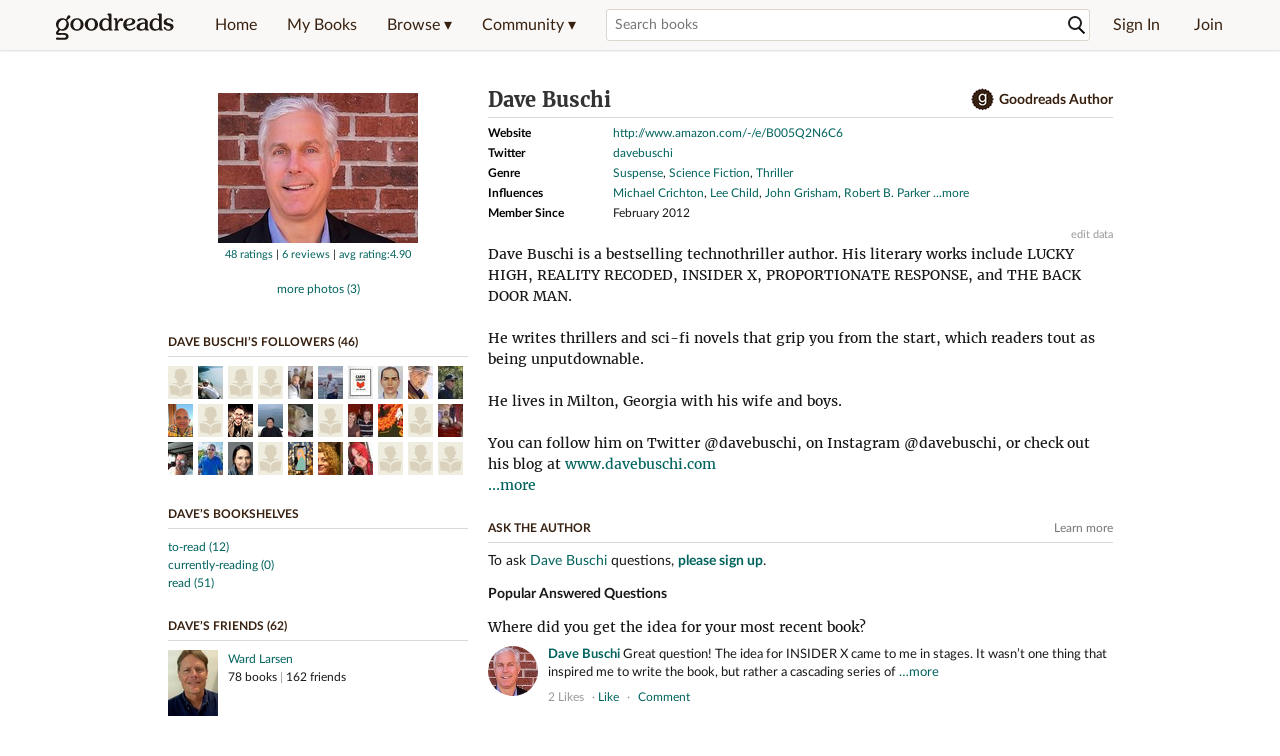

--- FILE ---
content_type: text/html; charset=utf-8
request_url: https://www.goodreads.com/author/show/5318886.Dave_Buschi
body_size: 34751
content:
<!DOCTYPE html>
<html class="desktop
">
<head prefix="og: http://ogp.me/ns# fb: http://ogp.me/ns/fb# good_reads: http://ogp.me/ns/fb/good_reads#">
  <title>Dave Buschi (Author of The Back Door Man)</title>

<meta content='Dave Buschi is a bestselling technothriller author. His literary works include LUCKY HIGH, REALITY RECODED, INSIDER X, PROPORTIONATE RESPONSE, and THE BA...' name='description'>
<meta content='telephone=no' name='format-detection'>
<link href='https://www.goodreads.com/author/show/5318886.Dave_Buschi' rel='canonical'>
  <!-- OPEN GRAPH-->
  <meta content='2415071772' property='fb:app_id'>
<meta content='books.author' property='og:type'>
<meta content='Dave Buschi' property='og:title'>
<meta content='Author of The Back Door Man, Proportionate Response, and Insider X' property='og:description'>
<meta content='https://images.gr-assets.com/authors/1726411235p8/5318886.jpg' property='og:image'>
<meta content='https://www.goodreads.com/author/show/5318886.Dave_Buschi' property='og:url'>
<meta content='https://www.goodreads.com/book/show/18868356-the-back-door-man' property='books:book'>
<meta content='https://www.goodreads.com/book/show/18922028-proportionate-response' property='books:book'>
<meta content='https://www.goodreads.com/book/show/20734834-insider-x' property='books:book'>


  <meta itemprop="image" content="https://images.gr-assets.com/authors/1726411235p5/5318886.jpg">




    <script type="text/javascript"> var ue_t0=window.ue_t0||+new Date();
 </script>
  <script type="text/javascript">
    var ue_mid = "A1PQBFHBHS6YH1";
    var ue_sn = "www.goodreads.com";
    var ue_furl = "fls-na.amazon.com";
    var ue_sid = "731-6110846-0421282";
    var ue_id = "8J6Q9DY1PGDS6G6EV696";

    (function(e){var c=e;var a=c.ue||{};a.main_scope="mainscopecsm";a.q=[];a.t0=c.ue_t0||+new Date();a.d=g;function g(h){return +new Date()-(h?0:a.t0)}function d(h){return function(){a.q.push({n:h,a:arguments,t:a.d()})}}function b(m,l,h,j,i){var k={m:m,f:l,l:h,c:""+j,err:i,fromOnError:1,args:arguments};c.ueLogError(k);return false}b.skipTrace=1;e.onerror=b;function f(){c.uex("ld")}if(e.addEventListener){e.addEventListener("load",f,false)}else{if(e.attachEvent){e.attachEvent("onload",f)}}a.tag=d("tag");a.log=d("log");a.reset=d("rst");c.ue_csm=c;c.ue=a;c.ueLogError=d("err");c.ues=d("ues");c.uet=d("uet");c.uex=d("uex");c.uet("ue")})(window);(function(e,d){var a=e.ue||{};function c(g){if(!g){return}var f=d.head||d.getElementsByTagName("head")[0]||d.documentElement,h=d.createElement("script");h.async="async";h.src=g;f.insertBefore(h,f.firstChild)}function b(){var k=e.ue_cdn||"m.media-amazon.com",g=e.ue_cdns||"m.media-amazon.com",j="/images/G/01/csminstrumentation/",h=e.ue_file||"ue-full-11e51f253e8ad9d145f4ed644b40f692._V1_.js",f,i;if(h.indexOf("NSTRUMENTATION_FIL")>=0){return}if("ue_https" in e){f=e.ue_https}else{f=e.location&&e.location.protocol=="https:"?1:0}i=f?"https://":"http://";i+=f?g:k;i+=j;i+=h;c(i)}if(!e.ue_inline){if(a.loadUEFull){a.loadUEFull()}else{b()}}a.uels=c;e.ue=a})(window,document);

    if (window.ue && window.ue.tag) { window.ue.tag('author:show:signed_out', ue.main_scope);window.ue.tag('author:show:signed_out:desktop', ue.main_scope); }
  </script>

  <!-- * Copied from https://info.analytics.a2z.com/#/docs/data_collection/csa/onboard */ -->
<script>
  //<![CDATA[
    !function(){function n(n,t){var r=i(n);return t&&(r=r("instance",t)),r}var r=[],c=0,i=function(t){return function(){var n=c++;return r.push([t,[].slice.call(arguments,0),n,{time:Date.now()}]),i(n)}};n._s=r,this.csa=n}();
    
    if (window.csa) {
      window.csa("Config", {
        "Application": "GoodreadsMonolith",
        "Events.SushiEndpoint": "https://unagi.amazon.com/1/events/com.amazon.csm.csa.prod",
        "Events.Namespace": "csa",
        "CacheDetection.RequestID": "8J6Q9DY1PGDS6G6EV696",
        "ObfuscatedMarketplaceId": "A1PQBFHBHS6YH1"
      });
    
      window.csa("Events")("setEntity", {
        session: { id: "731-6110846-0421282" },
        page: {requestId: "8J6Q9DY1PGDS6G6EV696", meaningful: "interactive"}
      });
    }
    
    var e = document.createElement("script"); e.src = "https://m.media-amazon.com/images/I/41mrkPcyPwL.js"; document.head.appendChild(e);
  //]]>
</script>


          <script type="text/javascript">
        if (window.Mobvious === undefined) {
          window.Mobvious = {};
        }
        window.Mobvious.device_type = 'desktop';
        </script>


  
<script src="https://s.gr-assets.com/assets/webfontloader-f0d95107f593df01d332dddc54e598cb.js"></script>
<script>
//<![CDATA[

  WebFont.load({
    classes: false,
    custom: {
      families: ["Lato:n4,n7,i4", "Merriweather:n4,n7,i4"],
      urls: ["https://s.gr-assets.com/assets/gr/fonts-cf24b9fb9a07049b1cf20d385104c1a8.css"]
    }
  });

//]]>
</script>

  <link rel="stylesheet" media="all" href="https://s.gr-assets.com/assets/goodreads-dbae0a4aacf2920f43b7053e28e08b75.css" />

  <style type="text/css" media="screen">
  .dataTitle {
    color: black;
    font-weight: bold;
    width: 20%;
    float: left;
    margin: 1px 0px;
  }
  .dataItem {
    float: left;
    width: 75%;
    margin: 1px 0px;
  }

  .bigGreyBox {
    width: 100%;
  }
</style>


  <link rel="stylesheet" media="screen" href="https://s.gr-assets.com/assets/common_images-52bf53648cedebbe6988969ad4c628e3.css" />

  <script type="text/javascript">
    window.CKEDITOR_BASEPATH = 'https://s.gr-assets.com/assets/ckeditor/';
  </script>

  <script src="https://s.gr-assets.com/assets/desktop/libraries-c07ee2e4be9ade4a64546b3ec60b523b.js"></script>
  <script src="https://s.gr-assets.com/assets/application-8fecfbed85cd679be5d43c74ec00ed1c.js"></script>

    <script>
  //<![CDATA[
    var gptAdSlots = gptAdSlots || [];
    var googletag = googletag || {};
    googletag.cmd = googletag.cmd || [];
    (function() {
      var gads = document.createElement("script");
      gads.async = true;
      gads.type = "text/javascript";
      var useSSL = "https:" == document.location.protocol;
      gads.src = (useSSL ? "https:" : "http:") +
      "//securepubads.g.doubleclick.net/tag/js/gpt.js";
      var node = document.getElementsByTagName("script")[0];
      node.parentNode.insertBefore(gads, node);
    })();
    // page settings
  //]]>
</script>
<script>
  //<![CDATA[
    googletag.cmd.push(function() {
      googletag.pubads().setTargeting("sid", "osid.9b159a8a3310be4e5c98ad9a1eeb59b2");
    googletag.pubads().setTargeting("grsession", "osid.9b159a8a3310be4e5c98ad9a1eeb59b2");
    googletag.pubads().setTargeting("surface", "desktop");
    googletag.pubads().setTargeting("signedin", "false");
    googletag.pubads().setTargeting("gr_author", "false");
    googletag.pubads().setTargeting("author", [5318886]);
    googletag.pubads().setTargeting("shelf", ["2023","kindlebauthors","kindlebook","standalone","kindleunread","readonkindle","ebooksiown","ownedonkindle","crimethriller","ebook","freeebooks","onmykindle"]);
    googletag.pubads().setTargeting("gtargeting", "1");
    googletag.pubads().setTargeting("resource", "Author_5318886");
      googletag.pubads().enableAsyncRendering();
      googletag.pubads().enableSingleRequest();
      googletag.pubads().collapseEmptyDivs(true);
      googletag.pubads().disableInitialLoad();
      googletag.setConfig({
        safeFrame: {
          forceSafeFrame: true,
          sandbox: true
        }
      });
      googletag.enableServices();
    });
  //]]>
</script>
<script>
  //<![CDATA[
    ! function(a9, a, p, s, t, A, g) {
      if (a[a9]) return;
    
      function q(c, r) {
        a[a9]._Q.push([c, r])
      }
      a[a9] = {
      init: function() {
        q("i", arguments)
      },
      fetchBids: function() {
        q("f", arguments)
      },
      setDisplayBids: function() {},
        _Q: []
      };
      A = p.createElement(s);
      A.async = !0;
      A.src = t;
      g = p.getElementsByTagName(s)[0];
      g.parentNode.insertBefore(A, g)
    }("apstag", window, document, "script", "//c.amazon-adsystem.com/aax2/apstag.js");
    
    apstag.init({
      pubID: '3211', adServer: 'googletag', bidTimeout: 4e3, deals: true, params: { aps_privacy: '1YN' }
    });
  //]]>
</script>



  <meta name="csrf-param" content="authenticity_token" />
<meta name="csrf-token" content="kwJTg4wXuGWOB6haCpR9nMXCnsjZHB1sJf2lIn2WdG7USZCy1yLcOQB2/gZaE+j0KPEqAWA5QatVgLBkXbwwvg==" />,

  <meta name="request-id" content="5AAYENCDDMKT00WEP02G" />

    <script src="https://s.gr-assets.com/assets/react_client_side/external_dependencies-2e2b90fafc.js" defer="defer"></script>
<script src="https://s.gr-assets.com/assets/react_client_side/site_header-30df57490b.js" defer="defer"></script>
<script src="https://s.gr-assets.com/assets/react_client_side/custom_react_ujs-b1220d5e0a4820e90b905c302fc5cb52.js" defer="defer"></script>


    <script type="text/javascript" charset="utf-8">
    Event.observe(window, 'load', function() {
      $$('.authorBlogPost .body img').each(function(img) {
        img.scaleToMaxWidth(385);
      });

      var hash = window.location.hash.substring(1);
      var showBlogFormLink = document.getElementById('show_external_blog_form');
      if (hash === 'blog' && showBlogFormLink) {
        showBlogFormLink.click();
      }

    });
  </script>
<script>
  //<![CDATA[
    $grfb.init.done(function() {
      if (this.auth.status === "not_authorized") {
        // logged into Facebook user but not a GR app user; show FB button
        $j("#generalRegPrompt").hide();
      } else {
        $j("#facebookRegPrompt").hide();
      }
      $j("#connectPrompt").show();
    });
  //]]>
</script>


  <link rel="alternate" type="application/atom+xml" title="Bookshelves" href="https://www.goodreads.com/review/list_rss/7951335" />
  <link rel="alternate" type="application/atom+xml" title="Dave's Updates" href="https://www.goodreads.com/user/updates_rss/7951335" />
      <link rel="alternate" type="application/rss+xml" title="Dave's Updates" href="https://www.goodreads.com/user/updates_rss/7951335?v=as" />


  <link rel="search" type="application/opensearchdescription+xml" href="/opensearch.xml" title="Goodreads">

    <meta name="description" content="Dave Buschi is a bestselling technothriller author. His literary works include LUCKY HIGH, REALITY RECODED, INSIDER X, PROPORTIONATE RESPONSE, and THE BA...">


  <meta content='summary' name='twitter:card'>
<meta content='@goodreads' name='twitter:site'>
<meta content='Dave Buschi (Author of The Back Door Man)' name='twitter:title'>
<meta content='Dave Buschi is a bestselling technothriller author. His literary works include LUCKY HIGH, REALITY RECODED, INSIDER X, PROPORTIONATE RESPONSE, and THE BA...' name='twitter:description'>


  <meta name="verify-v1" content="cEf8XOH0pulh1aYQeZ1gkXHsQ3dMPSyIGGYqmF53690=">
  <meta name="google-site-verification" content="PfFjeZ9OK1RrUrKlmAPn_iZJ_vgHaZO1YQ-QlG2VsJs" />
  <meta name="apple-itunes-app" content="app-id=355833469">
</head>


<body class="">
<div data-react-class="ReactComponents.StoresInitializer" data-react-props="{}"><noscript data-reactid=".43d8nbs5hs" data-react-checksum="-1569386288"></noscript></div>

<script src="https://s.gr-assets.com/assets/fb_dep_form-e2e4a0d9dc062011458143c32b2d789b.js"></script>

<div class="content" id="bodycontainer" style="">
    <script>
  //<![CDATA[
    var initializeGrfb = function() {
      $grfb.initialize({
        appId: "2415071772"
      });
    };
    if (typeof $grfb !== "undefined") {
      initializeGrfb();
    } else {
      window.addEventListener("DOMContentLoaded", function() {
        if (typeof $grfb !== "undefined") {
          initializeGrfb();
        }
      });
    }
  //]]>
</script>

<script>
  //<![CDATA[
    function loadScript(url, callback) {
      var script = document.createElement("script");
      script.type = "text/javascript";
    
      if (script.readyState) {  //Internet Explorer
          script.onreadystatechange = function() {
            if (script.readyState == "loaded" ||
                    script.readyState == "complete") {
              script.onreadystatechange = null;
              callback();
            }
          };
      } else {  //Other browsers
        script.onload = function() {
          callback();
        };
      }
    
      script.src = url;
      document.getElementsByTagName("head")[0].appendChild(script);
    }
    
    function initAppleId() {
      AppleID.auth.init({
        clientId : 'com.goodreads.app', 
        scope : 'name email',
        redirectURI: 'https://www.goodreads.com/apple_users/sign_in_with_apple_web',
        state: 'apple_oauth_state_e3c3c9ed-8494-49ea-b676-55f3787ea020'
      });
    }
    
    var initializeSiwa = function() {
      var APPLE_SIGN_IN_JS_URL =  "https://appleid.cdn-apple.com/appleauth/static/jsapi/appleid/1/en_US/appleid.auth.js"
      loadScript(APPLE_SIGN_IN_JS_URL, initAppleId);
    };
    if (typeof AppleID !== "undefined") {
      initAppleId();
    } else {
      initializeSiwa();
    }
  //]]>
</script>

<div class='siteHeader'>
<div data-react-class="ReactComponents.HeaderStoreConnector" data-react-props="{&quot;myBooksUrl&quot;:&quot;/review/list?ref=nav_mybooks&quot;,&quot;browseUrl&quot;:&quot;/book?ref=nav_brws&quot;,&quot;recommendationsUrl&quot;:&quot;/recommendations?ref=nav_brws_recs&quot;,&quot;choiceAwardsUrl&quot;:&quot;/choiceawards?ref=nav_brws_gca&quot;,&quot;genresIndexUrl&quot;:&quot;/genres?ref=nav_brws_genres&quot;,&quot;giveawayUrl&quot;:&quot;/giveaway?ref=nav_brws_giveaways&quot;,&quot;exploreUrl&quot;:&quot;/book?ref=nav_brws_explore&quot;,&quot;homeUrl&quot;:&quot;/?ref=nav_home&quot;,&quot;listUrl&quot;:&quot;/list?ref=nav_brws_lists&quot;,&quot;newsUrl&quot;:&quot;/news?ref=nav_brws_news&quot;,&quot;communityUrl&quot;:&quot;/group?ref=nav_comm&quot;,&quot;groupsUrl&quot;:&quot;/group?ref=nav_comm_groups&quot;,&quot;quotesUrl&quot;:&quot;/quotes?ref=nav_comm_quotes&quot;,&quot;featuredAskAuthorUrl&quot;:&quot;/ask_the_author?ref=nav_comm_askauthor&quot;,&quot;autocompleteUrl&quot;:&quot;/book/auto_complete&quot;,&quot;defaultLogoActionUrl&quot;:&quot;/&quot;,&quot;topFullImage&quot;:{},&quot;logo&quot;:{&quot;clickthroughUrl&quot;:&quot;/&quot;,&quot;altText&quot;:&quot;Goodreads Home&quot;},&quot;searchPath&quot;:&quot;/search&quot;,&quot;newReleasesUrl&quot;:&quot;/book/popular_by_date/2026/1?ref=nav_brws_newrels&quot;,&quot;signInUrl&quot;:&quot;/user/sign_in&quot;,&quot;signUpUrl&quot;:&quot;/user/sign_up&quot;,&quot;signInWithReturnUrl&quot;:true,&quot;deployServices&quot;:[],&quot;defaultLogoAltText&quot;:&quot;Goodreads Home&quot;,&quot;mobviousDeviceType&quot;:&quot;desktop&quot;}"><header data-reactid=".1ioatannnqs" data-react-checksum="-1754441236"><div class="siteHeader__topLine gr-box gr-box--withShadow" data-reactid=".1ioatannnqs.1"><div class="siteHeader__contents" data-reactid=".1ioatannnqs.1.0"><div class="siteHeader__topLevelItem siteHeader__topLevelItem--searchIcon" data-reactid=".1ioatannnqs.1.0.0"><button class="siteHeader__searchIcon gr-iconButton" aria-label="Toggle search" type="button" data-ux-click="true" data-reactid=".1ioatannnqs.1.0.0.0"></button></div><a href="/" class="siteHeader__logo" aria-label="Goodreads Home" title="Goodreads Home" data-reactid=".1ioatannnqs.1.0.1"></a><nav class="siteHeader__primaryNavInline" data-reactid=".1ioatannnqs.1.0.2"><ul role="menu" class="siteHeader__menuList" data-reactid=".1ioatannnqs.1.0.2.0"><li class="siteHeader__topLevelItem siteHeader__topLevelItem--home" data-reactid=".1ioatannnqs.1.0.2.0.0"><a href="/?ref=nav_home" class="siteHeader__topLevelLink" data-reactid=".1ioatannnqs.1.0.2.0.0.0">Home</a></li><li class="siteHeader__topLevelItem" data-reactid=".1ioatannnqs.1.0.2.0.1"><a href="/review/list?ref=nav_mybooks" class="siteHeader__topLevelLink" data-reactid=".1ioatannnqs.1.0.2.0.1.0">My Books</a></li><li class="siteHeader__topLevelItem" data-reactid=".1ioatannnqs.1.0.2.0.2"><div class="primaryNavMenu primaryNavMenu--siteHeaderBrowseMenu ignore-react-onclickoutside" data-reactid=".1ioatannnqs.1.0.2.0.2.0"><a class="primaryNavMenu__trigger primaryNavMenu__trigger--siteHeaderBrowseMenu" href="/book?ref=nav_brws" role="button" aria-haspopup="true" aria-expanded="false" data-ux-click="true" data-reactid=".1ioatannnqs.1.0.2.0.2.0.0"><span data-reactid=".1ioatannnqs.1.0.2.0.2.0.0.0">Browse ▾</span></a><div class="primaryNavMenu__menu gr-box gr-box--withShadowLarge wide" role="menu" data-reactid=".1ioatannnqs.1.0.2.0.2.0.1"><div class="siteHeader__browseMenuDropdown" data-reactid=".1ioatannnqs.1.0.2.0.2.0.1.0"><ul class="siteHeader__subNav" data-reactid=".1ioatannnqs.1.0.2.0.2.0.1.0.0"><li role="menuitem Recommendations" class="menuLink" aria-label="Recommendations" data-reactid=".1ioatannnqs.1.0.2.0.2.0.1.0.0.0"><a href="/recommendations?ref=nav_brws_recs" class="siteHeader__subNavLink" data-reactid=".1ioatannnqs.1.0.2.0.2.0.1.0.0.0.0">Recommendations</a></li><li role="menuitem Choice Awards" class="menuLink" aria-label="Choice Awards" data-reactid=".1ioatannnqs.1.0.2.0.2.0.1.0.0.1"><a href="/choiceawards?ref=nav_brws_gca" class="siteHeader__subNavLink" data-reactid=".1ioatannnqs.1.0.2.0.2.0.1.0.0.1.0">Choice Awards</a></li><li role="menuitem Genres" class="menuLink" aria-label="Genres" data-reactid=".1ioatannnqs.1.0.2.0.2.0.1.0.0.2"><a href="/genres?ref=nav_brws_genres" class="siteHeader__subNavLink siteHeader__subNavLink--genresIndex" data-reactid=".1ioatannnqs.1.0.2.0.2.0.1.0.0.2.0">Genres</a></li><li role="menuitem Giveaways" class="menuLink" aria-label="Giveaways" data-reactid=".1ioatannnqs.1.0.2.0.2.0.1.0.0.3"><a href="/giveaway?ref=nav_brws_giveaways" class="siteHeader__subNavLink" data-reactid=".1ioatannnqs.1.0.2.0.2.0.1.0.0.3.0">Giveaways</a></li><li role="menuitem New Releases" class="menuLink" aria-label="New Releases" data-reactid=".1ioatannnqs.1.0.2.0.2.0.1.0.0.4"><a href="/book/popular_by_date/2026/1?ref=nav_brws_newrels" class="siteHeader__subNavLink" data-reactid=".1ioatannnqs.1.0.2.0.2.0.1.0.0.4.0">New Releases</a></li><li role="menuitem Lists" class="menuLink" aria-label="Lists" data-reactid=".1ioatannnqs.1.0.2.0.2.0.1.0.0.5"><a href="/list?ref=nav_brws_lists" class="siteHeader__subNavLink" data-reactid=".1ioatannnqs.1.0.2.0.2.0.1.0.0.5.0">Lists</a></li><li role="menuitem Explore" class="menuLink" aria-label="Explore" data-reactid=".1ioatannnqs.1.0.2.0.2.0.1.0.0.6"><a href="/book?ref=nav_brws_explore" class="siteHeader__subNavLink" data-reactid=".1ioatannnqs.1.0.2.0.2.0.1.0.0.6.0">Explore</a></li><li role="menuitem News &amp; Interviews" class="menuLink" aria-label="News &amp; Interviews" data-reactid=".1ioatannnqs.1.0.2.0.2.0.1.0.0.7"><a href="/news?ref=nav_brws_news" class="siteHeader__subNavLink" data-reactid=".1ioatannnqs.1.0.2.0.2.0.1.0.0.7.0">News &amp; Interviews</a></li></ul><div class="siteHeader__spotlight siteHeader__spotlight--withoutSubMenu" data-reactid=".1ioatannnqs.1.0.2.0.2.0.1.0.1"><div class="genreListContainer" data-reactid=".1ioatannnqs.1.0.2.0.2.0.1.0.1.0"><div class="siteHeader__heading siteHeader__title" data-reactid=".1ioatannnqs.1.0.2.0.2.0.1.0.1.0.0">Genres</div><ul class="genreList" data-reactid=".1ioatannnqs.1.0.2.0.2.0.1.0.1.0.1:$genreList0"><li role="menuitem" class="genreList__genre" data-reactid=".1ioatannnqs.1.0.2.0.2.0.1.0.1.0.1:$genreList0.0:$Art"><a href="/genres/art" class="genreList__genreLink gr-hyperlink gr-hyperlink--naked" data-reactid=".1ioatannnqs.1.0.2.0.2.0.1.0.1.0.1:$genreList0.0:$Art.0">Art</a></li><li role="menuitem" class="genreList__genre" data-reactid=".1ioatannnqs.1.0.2.0.2.0.1.0.1.0.1:$genreList0.0:$Biography"><a href="/genres/biography" class="genreList__genreLink gr-hyperlink gr-hyperlink--naked" data-reactid=".1ioatannnqs.1.0.2.0.2.0.1.0.1.0.1:$genreList0.0:$Biography.0">Biography</a></li><li role="menuitem" class="genreList__genre" data-reactid=".1ioatannnqs.1.0.2.0.2.0.1.0.1.0.1:$genreList0.0:$Business"><a href="/genres/business" class="genreList__genreLink gr-hyperlink gr-hyperlink--naked" data-reactid=".1ioatannnqs.1.0.2.0.2.0.1.0.1.0.1:$genreList0.0:$Business.0">Business</a></li><li role="menuitem" class="genreList__genre" data-reactid=".1ioatannnqs.1.0.2.0.2.0.1.0.1.0.1:$genreList0.0:$Children&#x27;s"><a href="/genres/children-s" class="genreList__genreLink gr-hyperlink gr-hyperlink--naked" data-reactid=".1ioatannnqs.1.0.2.0.2.0.1.0.1.0.1:$genreList0.0:$Children&#x27;s.0">Children&#x27;s</a></li><li role="menuitem" class="genreList__genre" data-reactid=".1ioatannnqs.1.0.2.0.2.0.1.0.1.0.1:$genreList0.0:$Christian"><a href="/genres/christian" class="genreList__genreLink gr-hyperlink gr-hyperlink--naked" data-reactid=".1ioatannnqs.1.0.2.0.2.0.1.0.1.0.1:$genreList0.0:$Christian.0">Christian</a></li><li role="menuitem" class="genreList__genre" data-reactid=".1ioatannnqs.1.0.2.0.2.0.1.0.1.0.1:$genreList0.0:$Classics"><a href="/genres/classics" class="genreList__genreLink gr-hyperlink gr-hyperlink--naked" data-reactid=".1ioatannnqs.1.0.2.0.2.0.1.0.1.0.1:$genreList0.0:$Classics.0">Classics</a></li><li role="menuitem" class="genreList__genre" data-reactid=".1ioatannnqs.1.0.2.0.2.0.1.0.1.0.1:$genreList0.0:$Comics"><a href="/genres/comics" class="genreList__genreLink gr-hyperlink gr-hyperlink--naked" data-reactid=".1ioatannnqs.1.0.2.0.2.0.1.0.1.0.1:$genreList0.0:$Comics.0">Comics</a></li><li role="menuitem" class="genreList__genre" data-reactid=".1ioatannnqs.1.0.2.0.2.0.1.0.1.0.1:$genreList0.0:$Cookbooks"><a href="/genres/cookbooks" class="genreList__genreLink gr-hyperlink gr-hyperlink--naked" data-reactid=".1ioatannnqs.1.0.2.0.2.0.1.0.1.0.1:$genreList0.0:$Cookbooks.0">Cookbooks</a></li><li role="menuitem" class="genreList__genre" data-reactid=".1ioatannnqs.1.0.2.0.2.0.1.0.1.0.1:$genreList0.0:$Ebooks"><a href="/genres/ebooks" class="genreList__genreLink gr-hyperlink gr-hyperlink--naked" data-reactid=".1ioatannnqs.1.0.2.0.2.0.1.0.1.0.1:$genreList0.0:$Ebooks.0">Ebooks</a></li><li role="menuitem" class="genreList__genre" data-reactid=".1ioatannnqs.1.0.2.0.2.0.1.0.1.0.1:$genreList0.0:$Fantasy"><a href="/genres/fantasy" class="genreList__genreLink gr-hyperlink gr-hyperlink--naked" data-reactid=".1ioatannnqs.1.0.2.0.2.0.1.0.1.0.1:$genreList0.0:$Fantasy.0">Fantasy</a></li></ul><ul class="genreList" data-reactid=".1ioatannnqs.1.0.2.0.2.0.1.0.1.0.1:$genreList1"><li role="menuitem" class="genreList__genre" data-reactid=".1ioatannnqs.1.0.2.0.2.0.1.0.1.0.1:$genreList1.0:$Fiction"><a href="/genres/fiction" class="genreList__genreLink gr-hyperlink gr-hyperlink--naked" data-reactid=".1ioatannnqs.1.0.2.0.2.0.1.0.1.0.1:$genreList1.0:$Fiction.0">Fiction</a></li><li role="menuitem" class="genreList__genre" data-reactid=".1ioatannnqs.1.0.2.0.2.0.1.0.1.0.1:$genreList1.0:$Graphic Novels"><a href="/genres/graphic-novels" class="genreList__genreLink gr-hyperlink gr-hyperlink--naked" data-reactid=".1ioatannnqs.1.0.2.0.2.0.1.0.1.0.1:$genreList1.0:$Graphic Novels.0">Graphic Novels</a></li><li role="menuitem" class="genreList__genre" data-reactid=".1ioatannnqs.1.0.2.0.2.0.1.0.1.0.1:$genreList1.0:$Historical Fiction"><a href="/genres/historical-fiction" class="genreList__genreLink gr-hyperlink gr-hyperlink--naked" data-reactid=".1ioatannnqs.1.0.2.0.2.0.1.0.1.0.1:$genreList1.0:$Historical Fiction.0">Historical Fiction</a></li><li role="menuitem" class="genreList__genre" data-reactid=".1ioatannnqs.1.0.2.0.2.0.1.0.1.0.1:$genreList1.0:$History"><a href="/genres/history" class="genreList__genreLink gr-hyperlink gr-hyperlink--naked" data-reactid=".1ioatannnqs.1.0.2.0.2.0.1.0.1.0.1:$genreList1.0:$History.0">History</a></li><li role="menuitem" class="genreList__genre" data-reactid=".1ioatannnqs.1.0.2.0.2.0.1.0.1.0.1:$genreList1.0:$Horror"><a href="/genres/horror" class="genreList__genreLink gr-hyperlink gr-hyperlink--naked" data-reactid=".1ioatannnqs.1.0.2.0.2.0.1.0.1.0.1:$genreList1.0:$Horror.0">Horror</a></li><li role="menuitem" class="genreList__genre" data-reactid=".1ioatannnqs.1.0.2.0.2.0.1.0.1.0.1:$genreList1.0:$Memoir"><a href="/genres/memoir" class="genreList__genreLink gr-hyperlink gr-hyperlink--naked" data-reactid=".1ioatannnqs.1.0.2.0.2.0.1.0.1.0.1:$genreList1.0:$Memoir.0">Memoir</a></li><li role="menuitem" class="genreList__genre" data-reactid=".1ioatannnqs.1.0.2.0.2.0.1.0.1.0.1:$genreList1.0:$Music"><a href="/genres/music" class="genreList__genreLink gr-hyperlink gr-hyperlink--naked" data-reactid=".1ioatannnqs.1.0.2.0.2.0.1.0.1.0.1:$genreList1.0:$Music.0">Music</a></li><li role="menuitem" class="genreList__genre" data-reactid=".1ioatannnqs.1.0.2.0.2.0.1.0.1.0.1:$genreList1.0:$Mystery"><a href="/genres/mystery" class="genreList__genreLink gr-hyperlink gr-hyperlink--naked" data-reactid=".1ioatannnqs.1.0.2.0.2.0.1.0.1.0.1:$genreList1.0:$Mystery.0">Mystery</a></li><li role="menuitem" class="genreList__genre" data-reactid=".1ioatannnqs.1.0.2.0.2.0.1.0.1.0.1:$genreList1.0:$Nonfiction"><a href="/genres/non-fiction" class="genreList__genreLink gr-hyperlink gr-hyperlink--naked" data-reactid=".1ioatannnqs.1.0.2.0.2.0.1.0.1.0.1:$genreList1.0:$Nonfiction.0">Nonfiction</a></li><li role="menuitem" class="genreList__genre" data-reactid=".1ioatannnqs.1.0.2.0.2.0.1.0.1.0.1:$genreList1.0:$Poetry"><a href="/genres/poetry" class="genreList__genreLink gr-hyperlink gr-hyperlink--naked" data-reactid=".1ioatannnqs.1.0.2.0.2.0.1.0.1.0.1:$genreList1.0:$Poetry.0">Poetry</a></li></ul><ul class="genreList" data-reactid=".1ioatannnqs.1.0.2.0.2.0.1.0.1.0.1:$genreList2"><li role="menuitem" class="genreList__genre" data-reactid=".1ioatannnqs.1.0.2.0.2.0.1.0.1.0.1:$genreList2.0:$Psychology"><a href="/genres/psychology" class="genreList__genreLink gr-hyperlink gr-hyperlink--naked" data-reactid=".1ioatannnqs.1.0.2.0.2.0.1.0.1.0.1:$genreList2.0:$Psychology.0">Psychology</a></li><li role="menuitem" class="genreList__genre" data-reactid=".1ioatannnqs.1.0.2.0.2.0.1.0.1.0.1:$genreList2.0:$Romance"><a href="/genres/romance" class="genreList__genreLink gr-hyperlink gr-hyperlink--naked" data-reactid=".1ioatannnqs.1.0.2.0.2.0.1.0.1.0.1:$genreList2.0:$Romance.0">Romance</a></li><li role="menuitem" class="genreList__genre" data-reactid=".1ioatannnqs.1.0.2.0.2.0.1.0.1.0.1:$genreList2.0:$Science"><a href="/genres/science" class="genreList__genreLink gr-hyperlink gr-hyperlink--naked" data-reactid=".1ioatannnqs.1.0.2.0.2.0.1.0.1.0.1:$genreList2.0:$Science.0">Science</a></li><li role="menuitem" class="genreList__genre" data-reactid=".1ioatannnqs.1.0.2.0.2.0.1.0.1.0.1:$genreList2.0:$Science Fiction"><a href="/genres/science-fiction" class="genreList__genreLink gr-hyperlink gr-hyperlink--naked" data-reactid=".1ioatannnqs.1.0.2.0.2.0.1.0.1.0.1:$genreList2.0:$Science Fiction.0">Science Fiction</a></li><li role="menuitem" class="genreList__genre" data-reactid=".1ioatannnqs.1.0.2.0.2.0.1.0.1.0.1:$genreList2.0:$Self Help"><a href="/genres/self-help" class="genreList__genreLink gr-hyperlink gr-hyperlink--naked" data-reactid=".1ioatannnqs.1.0.2.0.2.0.1.0.1.0.1:$genreList2.0:$Self Help.0">Self Help</a></li><li role="menuitem" class="genreList__genre" data-reactid=".1ioatannnqs.1.0.2.0.2.0.1.0.1.0.1:$genreList2.0:$Sports"><a href="/genres/sports" class="genreList__genreLink gr-hyperlink gr-hyperlink--naked" data-reactid=".1ioatannnqs.1.0.2.0.2.0.1.0.1.0.1:$genreList2.0:$Sports.0">Sports</a></li><li role="menuitem" class="genreList__genre" data-reactid=".1ioatannnqs.1.0.2.0.2.0.1.0.1.0.1:$genreList2.0:$Thriller"><a href="/genres/thriller" class="genreList__genreLink gr-hyperlink gr-hyperlink--naked" data-reactid=".1ioatannnqs.1.0.2.0.2.0.1.0.1.0.1:$genreList2.0:$Thriller.0">Thriller</a></li><li role="menuitem" class="genreList__genre" data-reactid=".1ioatannnqs.1.0.2.0.2.0.1.0.1.0.1:$genreList2.0:$Travel"><a href="/genres/travel" class="genreList__genreLink gr-hyperlink gr-hyperlink--naked" data-reactid=".1ioatannnqs.1.0.2.0.2.0.1.0.1.0.1:$genreList2.0:$Travel.0">Travel</a></li><li role="menuitem" class="genreList__genre" data-reactid=".1ioatannnqs.1.0.2.0.2.0.1.0.1.0.1:$genreList2.0:$Young Adult"><a href="/genres/young-adult" class="genreList__genreLink gr-hyperlink gr-hyperlink--naked" data-reactid=".1ioatannnqs.1.0.2.0.2.0.1.0.1.0.1:$genreList2.0:$Young Adult.0">Young Adult</a></li><li role="menuitem" class="genreList__genre" data-reactid=".1ioatannnqs.1.0.2.0.2.0.1.0.1.0.1:$genreList2.1"><a href="/genres" class="genreList__genreLink gr-hyperlink gr-hyperlink--naked" data-reactid=".1ioatannnqs.1.0.2.0.2.0.1.0.1.0.1:$genreList2.1.0">More Genres</a></li></ul></div></div></div></div></div></li><li class="siteHeader__topLevelItem siteHeader__topLevelItem--community" data-reactid=".1ioatannnqs.1.0.2.0.3"><div class="primaryNavMenu ignore-react-onclickoutside" data-reactid=".1ioatannnqs.1.0.2.0.3.0"><a class="primaryNavMenu__trigger" href="/group?ref=nav_comm" role="button" aria-haspopup="true" aria-expanded="false" data-ux-click="true" data-reactid=".1ioatannnqs.1.0.2.0.3.0.0"><span data-reactid=".1ioatannnqs.1.0.2.0.3.0.0.0">Community ▾</span></a><div class="primaryNavMenu__menu gr-box gr-box--withShadowLarge" role="menu" data-reactid=".1ioatannnqs.1.0.2.0.3.0.1"><ul class="siteHeader__subNav" data-reactid=".1ioatannnqs.1.0.2.0.3.0.1.0"><li role="menuitem Groups" class="menuLink" aria-label="Groups" data-reactid=".1ioatannnqs.1.0.2.0.3.0.1.0.0"><a href="/group?ref=nav_comm_groups" class="siteHeader__subNavLink" data-reactid=".1ioatannnqs.1.0.2.0.3.0.1.0.0.0">Groups</a></li><li role="menuitem Quotes" class="menuLink" aria-label="Quotes" data-reactid=".1ioatannnqs.1.0.2.0.3.0.1.0.2"><a href="/quotes?ref=nav_comm_quotes" class="siteHeader__subNavLink" data-reactid=".1ioatannnqs.1.0.2.0.3.0.1.0.2.0">Quotes</a></li><li role="menuitem Ask the Author" class="menuLink" aria-label="Ask the Author" data-reactid=".1ioatannnqs.1.0.2.0.3.0.1.0.3"><a href="/ask_the_author?ref=nav_comm_askauthor" class="siteHeader__subNavLink" data-reactid=".1ioatannnqs.1.0.2.0.3.0.1.0.3.0">Ask the Author</a></li></ul></div></div></li></ul></nav><div accept-charset="UTF-8" class="searchBox searchBox--navbar" data-reactid=".1ioatannnqs.1.0.3"><form autocomplete="off" action="/search" class="searchBox__form" role="search" aria-label="Search for books to add to your shelves" data-reactid=".1ioatannnqs.1.0.3.0"><input class="searchBox__input searchBox__input--navbar" autocomplete="off" name="q" type="text" placeholder="Search books" aria-label="Search books" aria-controls="searchResults" data-reactid=".1ioatannnqs.1.0.3.0.0"/><input type="hidden" name="qid" value="" data-reactid=".1ioatannnqs.1.0.3.0.1"/><button type="submit" class="searchBox__icon--magnifyingGlass gr-iconButton searchBox__icon searchBox__icon--navbar" aria-label="Search" data-reactid=".1ioatannnqs.1.0.3.0.2"></button></form></div><ul class="siteHeader__personal" data-reactid=".1ioatannnqs.1.0.4"><li class="siteHeader__topLevelItem siteHeader__topLevelItem--signedOut" data-reactid=".1ioatannnqs.1.0.4.0"><a href="/user/sign_in?returnurl=undefined" rel="nofollow" class="siteHeader__topLevelLink" data-reactid=".1ioatannnqs.1.0.4.0.0">Sign In</a></li><li class="siteHeader__topLevelItem siteHeader__topLevelItem--signedOut" data-reactid=".1ioatannnqs.1.0.4.1"><a href="/user/sign_up" rel="nofollow" class="siteHeader__topLevelLink" data-reactid=".1ioatannnqs.1.0.4.1.0">Join</a></li></ul><div class="siteHeader__topLevelItem siteHeader__topLevelItem--signUp" data-reactid=".1ioatannnqs.1.0.5"><a href="/user/sign_up" class="gr-button gr-button--dark" rel="nofollow" data-reactid=".1ioatannnqs.1.0.5.0">Sign up</a></div><div class="modal modal--overlay modal--drawer" tabindex="0" data-reactid=".1ioatannnqs.1.0.7"><div data-reactid=".1ioatannnqs.1.0.7.0"><div class="modal__close" data-reactid=".1ioatannnqs.1.0.7.0.0"><button type="button" class="gr-iconButton" data-reactid=".1ioatannnqs.1.0.7.0.0.0"><img alt="Dismiss" src="//s.gr-assets.com/assets/gr/icons/icon_close_white-dbf4152deeef5bd3915d5d12210bf05f.svg" data-reactid=".1ioatannnqs.1.0.7.0.0.0.0"/></button></div><div class="modal__content" data-reactid=".1ioatannnqs.1.0.7.0.1"><div class="personalNavDrawer" data-reactid=".1ioatannnqs.1.0.7.0.1.0"><div class="personalNavDrawer__personalNavContainer" data-reactid=".1ioatannnqs.1.0.7.0.1.0.0"><noscript data-reactid=".1ioatannnqs.1.0.7.0.1.0.0.0"></noscript></div><div class="personalNavDrawer__profileAndLinksContainer" data-reactid=".1ioatannnqs.1.0.7.0.1.0.1"><div class="personalNavDrawer__profileContainer gr-mediaFlexbox gr-mediaFlexbox--alignItemsCenter" data-reactid=".1ioatannnqs.1.0.7.0.1.0.1.0"><div class="gr-mediaFlexbox__media" data-reactid=".1ioatannnqs.1.0.7.0.1.0.1.0.0"><img class="circularIcon circularIcon--large circularIcon--border" data-reactid=".1ioatannnqs.1.0.7.0.1.0.1.0.0.0"/></div><div class="gr-mediaFlexbox__desc" data-reactid=".1ioatannnqs.1.0.7.0.1.0.1.0.1"><a class="gr-hyperlink gr-hyperlink--bold" data-reactid=".1ioatannnqs.1.0.7.0.1.0.1.0.1.0"></a><div class="u-displayBlock" data-reactid=".1ioatannnqs.1.0.7.0.1.0.1.0.1.1"><a class="gr-hyperlink gr-hyperlink--naked" data-reactid=".1ioatannnqs.1.0.7.0.1.0.1.0.1.1.0">View profile</a></div></div></div><div class="personalNavDrawer__profileMenuContainer" data-reactid=".1ioatannnqs.1.0.7.0.1.0.1.1"><ul data-reactid=".1ioatannnqs.1.0.7.0.1.0.1.1.0"><li role="menuitem Profile" class="menuLink" aria-label="Profile" data-reactid=".1ioatannnqs.1.0.7.0.1.0.1.1.0.0"><span data-reactid=".1ioatannnqs.1.0.7.0.1.0.1.1.0.0.0"><a class="siteHeader__subNavLink" data-reactid=".1ioatannnqs.1.0.7.0.1.0.1.1.0.0.0.0">Profile</a></span></li><li role="menuitem Friends" class="menuLink" aria-label="Friends" data-reactid=".1ioatannnqs.1.0.7.0.1.0.1.1.0.3"><a class="siteHeader__subNavLink" data-reactid=".1ioatannnqs.1.0.7.0.1.0.1.1.0.3.0">Friends</a></li><li role="menuitem Groups" class="menuLink" aria-label="Groups" data-reactid=".1ioatannnqs.1.0.7.0.1.0.1.1.0.4"><span data-reactid=".1ioatannnqs.1.0.7.0.1.0.1.1.0.4.0"><a class="siteHeader__subNavLink" data-reactid=".1ioatannnqs.1.0.7.0.1.0.1.1.0.4.0.0"><span data-reactid=".1ioatannnqs.1.0.7.0.1.0.1.1.0.4.0.0.0">Groups</span></a></span></li><li role="menuitem Discussions" class="menuLink" aria-label="Discussions" data-reactid=".1ioatannnqs.1.0.7.0.1.0.1.1.0.5"><a class="siteHeader__subNavLink" data-reactid=".1ioatannnqs.1.0.7.0.1.0.1.1.0.5.0">Discussions</a></li><li role="menuitem Comments" class="menuLink" aria-label="Comments" data-reactid=".1ioatannnqs.1.0.7.0.1.0.1.1.0.6"><a class="siteHeader__subNavLink" data-reactid=".1ioatannnqs.1.0.7.0.1.0.1.1.0.6.0">Comments</a></li><li role="menuitem Reading Challenge" class="menuLink" aria-label="Reading Challenge" data-reactid=".1ioatannnqs.1.0.7.0.1.0.1.1.0.7"><a class="siteHeader__subNavLink" data-reactid=".1ioatannnqs.1.0.7.0.1.0.1.1.0.7.0">Reading Challenge</a></li><li role="menuitem Kindle Notes &amp; Highlights" class="menuLink" aria-label="Kindle Notes &amp; Highlights" data-reactid=".1ioatannnqs.1.0.7.0.1.0.1.1.0.8"><a class="siteHeader__subNavLink" data-reactid=".1ioatannnqs.1.0.7.0.1.0.1.1.0.8.0">Kindle Notes &amp; Highlights</a></li><li role="menuitem Quotes" class="menuLink" aria-label="Quotes" data-reactid=".1ioatannnqs.1.0.7.0.1.0.1.1.0.9"><a class="siteHeader__subNavLink" data-reactid=".1ioatannnqs.1.0.7.0.1.0.1.1.0.9.0">Quotes</a></li><li role="menuitem Favorite genres" class="menuLink" aria-label="Favorite genres" data-reactid=".1ioatannnqs.1.0.7.0.1.0.1.1.0.a"><a class="siteHeader__subNavLink" data-reactid=".1ioatannnqs.1.0.7.0.1.0.1.1.0.a.0">Favorite genres</a></li><li role="menuitem Friends&#x27; recommendations" class="menuLink" aria-label="Friends&#x27; recommendations" data-reactid=".1ioatannnqs.1.0.7.0.1.0.1.1.0.b"><span data-reactid=".1ioatannnqs.1.0.7.0.1.0.1.1.0.b.0"><a class="siteHeader__subNavLink" data-reactid=".1ioatannnqs.1.0.7.0.1.0.1.1.0.b.0.0"><span data-reactid=".1ioatannnqs.1.0.7.0.1.0.1.1.0.b.0.0.0">Friends’ recommendations</span></a></span></li><li role="menuitem Account settings" class="menuLink" aria-label="Account settings" data-reactid=".1ioatannnqs.1.0.7.0.1.0.1.1.0.c"><a class="siteHeader__subNavLink u-topGrayBorder" data-reactid=".1ioatannnqs.1.0.7.0.1.0.1.1.0.c.0">Account settings</a></li><li role="menuitem Help" class="menuLink" aria-label="Help" data-reactid=".1ioatannnqs.1.0.7.0.1.0.1.1.0.d"><a class="siteHeader__subNavLink" data-reactid=".1ioatannnqs.1.0.7.0.1.0.1.1.0.d.0">Help</a></li><li role="menuitem Sign out" class="menuLink" aria-label="Sign out" data-reactid=".1ioatannnqs.1.0.7.0.1.0.1.1.0.e"><a class="siteHeader__subNavLink" data-method="POST" data-reactid=".1ioatannnqs.1.0.7.0.1.0.1.1.0.e.0">Sign out</a></li></ul></div></div></div></div></div></div></div></div><div class="headroom-wrapper" data-reactid=".1ioatannnqs.2"><div style="position:relative;top:0;left:0;right:0;z-index:1;-webkit-transform:translateY(0);-ms-transform:translateY(0);transform:translateY(0);" class="headroom headroom--unfixed" data-reactid=".1ioatannnqs.2.0"><nav class="siteHeader__primaryNavSeparateLine gr-box gr-box--withShadow" data-reactid=".1ioatannnqs.2.0.0"><ul role="menu" class="siteHeader__menuList" data-reactid=".1ioatannnqs.2.0.0.0"><li class="siteHeader__topLevelItem siteHeader__topLevelItem--home" data-reactid=".1ioatannnqs.2.0.0.0.0"><a href="/?ref=nav_home" class="siteHeader__topLevelLink" data-reactid=".1ioatannnqs.2.0.0.0.0.0">Home</a></li><li class="siteHeader__topLevelItem" data-reactid=".1ioatannnqs.2.0.0.0.1"><a href="/review/list?ref=nav_mybooks" class="siteHeader__topLevelLink" data-reactid=".1ioatannnqs.2.0.0.0.1.0">My Books</a></li><li class="siteHeader__topLevelItem" data-reactid=".1ioatannnqs.2.0.0.0.2"><div class="primaryNavMenu primaryNavMenu--siteHeaderBrowseMenu ignore-react-onclickoutside" data-reactid=".1ioatannnqs.2.0.0.0.2.0"><a class="primaryNavMenu__trigger primaryNavMenu__trigger--siteHeaderBrowseMenu" href="/book?ref=nav_brws" role="button" aria-haspopup="true" aria-expanded="false" data-ux-click="true" data-reactid=".1ioatannnqs.2.0.0.0.2.0.0"><span data-reactid=".1ioatannnqs.2.0.0.0.2.0.0.0">Browse ▾</span></a><div class="primaryNavMenu__menu gr-box gr-box--withShadowLarge wide" role="menu" data-reactid=".1ioatannnqs.2.0.0.0.2.0.1"><div class="siteHeader__browseMenuDropdown" data-reactid=".1ioatannnqs.2.0.0.0.2.0.1.0"><ul class="siteHeader__subNav" data-reactid=".1ioatannnqs.2.0.0.0.2.0.1.0.0"><li role="menuitem Recommendations" class="menuLink" aria-label="Recommendations" data-reactid=".1ioatannnqs.2.0.0.0.2.0.1.0.0.0"><a href="/recommendations?ref=nav_brws_recs" class="siteHeader__subNavLink" data-reactid=".1ioatannnqs.2.0.0.0.2.0.1.0.0.0.0">Recommendations</a></li><li role="menuitem Choice Awards" class="menuLink" aria-label="Choice Awards" data-reactid=".1ioatannnqs.2.0.0.0.2.0.1.0.0.1"><a href="/choiceawards?ref=nav_brws_gca" class="siteHeader__subNavLink" data-reactid=".1ioatannnqs.2.0.0.0.2.0.1.0.0.1.0">Choice Awards</a></li><li role="menuitem Genres" class="menuLink" aria-label="Genres" data-reactid=".1ioatannnqs.2.0.0.0.2.0.1.0.0.2"><a href="/genres?ref=nav_brws_genres" class="siteHeader__subNavLink siteHeader__subNavLink--genresIndex" data-reactid=".1ioatannnqs.2.0.0.0.2.0.1.0.0.2.0">Genres</a></li><li role="menuitem Giveaways" class="menuLink" aria-label="Giveaways" data-reactid=".1ioatannnqs.2.0.0.0.2.0.1.0.0.3"><a href="/giveaway?ref=nav_brws_giveaways" class="siteHeader__subNavLink" data-reactid=".1ioatannnqs.2.0.0.0.2.0.1.0.0.3.0">Giveaways</a></li><li role="menuitem New Releases" class="menuLink" aria-label="New Releases" data-reactid=".1ioatannnqs.2.0.0.0.2.0.1.0.0.4"><a href="/book/popular_by_date/2026/1?ref=nav_brws_newrels" class="siteHeader__subNavLink" data-reactid=".1ioatannnqs.2.0.0.0.2.0.1.0.0.4.0">New Releases</a></li><li role="menuitem Lists" class="menuLink" aria-label="Lists" data-reactid=".1ioatannnqs.2.0.0.0.2.0.1.0.0.5"><a href="/list?ref=nav_brws_lists" class="siteHeader__subNavLink" data-reactid=".1ioatannnqs.2.0.0.0.2.0.1.0.0.5.0">Lists</a></li><li role="menuitem Explore" class="menuLink" aria-label="Explore" data-reactid=".1ioatannnqs.2.0.0.0.2.0.1.0.0.6"><a href="/book?ref=nav_brws_explore" class="siteHeader__subNavLink" data-reactid=".1ioatannnqs.2.0.0.0.2.0.1.0.0.6.0">Explore</a></li><li role="menuitem News &amp; Interviews" class="menuLink" aria-label="News &amp; Interviews" data-reactid=".1ioatannnqs.2.0.0.0.2.0.1.0.0.7"><a href="/news?ref=nav_brws_news" class="siteHeader__subNavLink" data-reactid=".1ioatannnqs.2.0.0.0.2.0.1.0.0.7.0">News &amp; Interviews</a></li></ul><div class="siteHeader__spotlight siteHeader__spotlight--withoutSubMenu" data-reactid=".1ioatannnqs.2.0.0.0.2.0.1.0.1"><div class="genreListContainer" data-reactid=".1ioatannnqs.2.0.0.0.2.0.1.0.1.0"><div class="siteHeader__heading siteHeader__title" data-reactid=".1ioatannnqs.2.0.0.0.2.0.1.0.1.0.0">Genres</div><ul class="genreList" data-reactid=".1ioatannnqs.2.0.0.0.2.0.1.0.1.0.1:$genreList0"><li role="menuitem" class="genreList__genre" data-reactid=".1ioatannnqs.2.0.0.0.2.0.1.0.1.0.1:$genreList0.0:$Art"><a href="/genres/art" class="genreList__genreLink gr-hyperlink gr-hyperlink--naked" data-reactid=".1ioatannnqs.2.0.0.0.2.0.1.0.1.0.1:$genreList0.0:$Art.0">Art</a></li><li role="menuitem" class="genreList__genre" data-reactid=".1ioatannnqs.2.0.0.0.2.0.1.0.1.0.1:$genreList0.0:$Biography"><a href="/genres/biography" class="genreList__genreLink gr-hyperlink gr-hyperlink--naked" data-reactid=".1ioatannnqs.2.0.0.0.2.0.1.0.1.0.1:$genreList0.0:$Biography.0">Biography</a></li><li role="menuitem" class="genreList__genre" data-reactid=".1ioatannnqs.2.0.0.0.2.0.1.0.1.0.1:$genreList0.0:$Business"><a href="/genres/business" class="genreList__genreLink gr-hyperlink gr-hyperlink--naked" data-reactid=".1ioatannnqs.2.0.0.0.2.0.1.0.1.0.1:$genreList0.0:$Business.0">Business</a></li><li role="menuitem" class="genreList__genre" data-reactid=".1ioatannnqs.2.0.0.0.2.0.1.0.1.0.1:$genreList0.0:$Children&#x27;s"><a href="/genres/children-s" class="genreList__genreLink gr-hyperlink gr-hyperlink--naked" data-reactid=".1ioatannnqs.2.0.0.0.2.0.1.0.1.0.1:$genreList0.0:$Children&#x27;s.0">Children&#x27;s</a></li><li role="menuitem" class="genreList__genre" data-reactid=".1ioatannnqs.2.0.0.0.2.0.1.0.1.0.1:$genreList0.0:$Christian"><a href="/genres/christian" class="genreList__genreLink gr-hyperlink gr-hyperlink--naked" data-reactid=".1ioatannnqs.2.0.0.0.2.0.1.0.1.0.1:$genreList0.0:$Christian.0">Christian</a></li><li role="menuitem" class="genreList__genre" data-reactid=".1ioatannnqs.2.0.0.0.2.0.1.0.1.0.1:$genreList0.0:$Classics"><a href="/genres/classics" class="genreList__genreLink gr-hyperlink gr-hyperlink--naked" data-reactid=".1ioatannnqs.2.0.0.0.2.0.1.0.1.0.1:$genreList0.0:$Classics.0">Classics</a></li><li role="menuitem" class="genreList__genre" data-reactid=".1ioatannnqs.2.0.0.0.2.0.1.0.1.0.1:$genreList0.0:$Comics"><a href="/genres/comics" class="genreList__genreLink gr-hyperlink gr-hyperlink--naked" data-reactid=".1ioatannnqs.2.0.0.0.2.0.1.0.1.0.1:$genreList0.0:$Comics.0">Comics</a></li><li role="menuitem" class="genreList__genre" data-reactid=".1ioatannnqs.2.0.0.0.2.0.1.0.1.0.1:$genreList0.0:$Cookbooks"><a href="/genres/cookbooks" class="genreList__genreLink gr-hyperlink gr-hyperlink--naked" data-reactid=".1ioatannnqs.2.0.0.0.2.0.1.0.1.0.1:$genreList0.0:$Cookbooks.0">Cookbooks</a></li><li role="menuitem" class="genreList__genre" data-reactid=".1ioatannnqs.2.0.0.0.2.0.1.0.1.0.1:$genreList0.0:$Ebooks"><a href="/genres/ebooks" class="genreList__genreLink gr-hyperlink gr-hyperlink--naked" data-reactid=".1ioatannnqs.2.0.0.0.2.0.1.0.1.0.1:$genreList0.0:$Ebooks.0">Ebooks</a></li><li role="menuitem" class="genreList__genre" data-reactid=".1ioatannnqs.2.0.0.0.2.0.1.0.1.0.1:$genreList0.0:$Fantasy"><a href="/genres/fantasy" class="genreList__genreLink gr-hyperlink gr-hyperlink--naked" data-reactid=".1ioatannnqs.2.0.0.0.2.0.1.0.1.0.1:$genreList0.0:$Fantasy.0">Fantasy</a></li></ul><ul class="genreList" data-reactid=".1ioatannnqs.2.0.0.0.2.0.1.0.1.0.1:$genreList1"><li role="menuitem" class="genreList__genre" data-reactid=".1ioatannnqs.2.0.0.0.2.0.1.0.1.0.1:$genreList1.0:$Fiction"><a href="/genres/fiction" class="genreList__genreLink gr-hyperlink gr-hyperlink--naked" data-reactid=".1ioatannnqs.2.0.0.0.2.0.1.0.1.0.1:$genreList1.0:$Fiction.0">Fiction</a></li><li role="menuitem" class="genreList__genre" data-reactid=".1ioatannnqs.2.0.0.0.2.0.1.0.1.0.1:$genreList1.0:$Graphic Novels"><a href="/genres/graphic-novels" class="genreList__genreLink gr-hyperlink gr-hyperlink--naked" data-reactid=".1ioatannnqs.2.0.0.0.2.0.1.0.1.0.1:$genreList1.0:$Graphic Novels.0">Graphic Novels</a></li><li role="menuitem" class="genreList__genre" data-reactid=".1ioatannnqs.2.0.0.0.2.0.1.0.1.0.1:$genreList1.0:$Historical Fiction"><a href="/genres/historical-fiction" class="genreList__genreLink gr-hyperlink gr-hyperlink--naked" data-reactid=".1ioatannnqs.2.0.0.0.2.0.1.0.1.0.1:$genreList1.0:$Historical Fiction.0">Historical Fiction</a></li><li role="menuitem" class="genreList__genre" data-reactid=".1ioatannnqs.2.0.0.0.2.0.1.0.1.0.1:$genreList1.0:$History"><a href="/genres/history" class="genreList__genreLink gr-hyperlink gr-hyperlink--naked" data-reactid=".1ioatannnqs.2.0.0.0.2.0.1.0.1.0.1:$genreList1.0:$History.0">History</a></li><li role="menuitem" class="genreList__genre" data-reactid=".1ioatannnqs.2.0.0.0.2.0.1.0.1.0.1:$genreList1.0:$Horror"><a href="/genres/horror" class="genreList__genreLink gr-hyperlink gr-hyperlink--naked" data-reactid=".1ioatannnqs.2.0.0.0.2.0.1.0.1.0.1:$genreList1.0:$Horror.0">Horror</a></li><li role="menuitem" class="genreList__genre" data-reactid=".1ioatannnqs.2.0.0.0.2.0.1.0.1.0.1:$genreList1.0:$Memoir"><a href="/genres/memoir" class="genreList__genreLink gr-hyperlink gr-hyperlink--naked" data-reactid=".1ioatannnqs.2.0.0.0.2.0.1.0.1.0.1:$genreList1.0:$Memoir.0">Memoir</a></li><li role="menuitem" class="genreList__genre" data-reactid=".1ioatannnqs.2.0.0.0.2.0.1.0.1.0.1:$genreList1.0:$Music"><a href="/genres/music" class="genreList__genreLink gr-hyperlink gr-hyperlink--naked" data-reactid=".1ioatannnqs.2.0.0.0.2.0.1.0.1.0.1:$genreList1.0:$Music.0">Music</a></li><li role="menuitem" class="genreList__genre" data-reactid=".1ioatannnqs.2.0.0.0.2.0.1.0.1.0.1:$genreList1.0:$Mystery"><a href="/genres/mystery" class="genreList__genreLink gr-hyperlink gr-hyperlink--naked" data-reactid=".1ioatannnqs.2.0.0.0.2.0.1.0.1.0.1:$genreList1.0:$Mystery.0">Mystery</a></li><li role="menuitem" class="genreList__genre" data-reactid=".1ioatannnqs.2.0.0.0.2.0.1.0.1.0.1:$genreList1.0:$Nonfiction"><a href="/genres/non-fiction" class="genreList__genreLink gr-hyperlink gr-hyperlink--naked" data-reactid=".1ioatannnqs.2.0.0.0.2.0.1.0.1.0.1:$genreList1.0:$Nonfiction.0">Nonfiction</a></li><li role="menuitem" class="genreList__genre" data-reactid=".1ioatannnqs.2.0.0.0.2.0.1.0.1.0.1:$genreList1.0:$Poetry"><a href="/genres/poetry" class="genreList__genreLink gr-hyperlink gr-hyperlink--naked" data-reactid=".1ioatannnqs.2.0.0.0.2.0.1.0.1.0.1:$genreList1.0:$Poetry.0">Poetry</a></li></ul><ul class="genreList" data-reactid=".1ioatannnqs.2.0.0.0.2.0.1.0.1.0.1:$genreList2"><li role="menuitem" class="genreList__genre" data-reactid=".1ioatannnqs.2.0.0.0.2.0.1.0.1.0.1:$genreList2.0:$Psychology"><a href="/genres/psychology" class="genreList__genreLink gr-hyperlink gr-hyperlink--naked" data-reactid=".1ioatannnqs.2.0.0.0.2.0.1.0.1.0.1:$genreList2.0:$Psychology.0">Psychology</a></li><li role="menuitem" class="genreList__genre" data-reactid=".1ioatannnqs.2.0.0.0.2.0.1.0.1.0.1:$genreList2.0:$Romance"><a href="/genres/romance" class="genreList__genreLink gr-hyperlink gr-hyperlink--naked" data-reactid=".1ioatannnqs.2.0.0.0.2.0.1.0.1.0.1:$genreList2.0:$Romance.0">Romance</a></li><li role="menuitem" class="genreList__genre" data-reactid=".1ioatannnqs.2.0.0.0.2.0.1.0.1.0.1:$genreList2.0:$Science"><a href="/genres/science" class="genreList__genreLink gr-hyperlink gr-hyperlink--naked" data-reactid=".1ioatannnqs.2.0.0.0.2.0.1.0.1.0.1:$genreList2.0:$Science.0">Science</a></li><li role="menuitem" class="genreList__genre" data-reactid=".1ioatannnqs.2.0.0.0.2.0.1.0.1.0.1:$genreList2.0:$Science Fiction"><a href="/genres/science-fiction" class="genreList__genreLink gr-hyperlink gr-hyperlink--naked" data-reactid=".1ioatannnqs.2.0.0.0.2.0.1.0.1.0.1:$genreList2.0:$Science Fiction.0">Science Fiction</a></li><li role="menuitem" class="genreList__genre" data-reactid=".1ioatannnqs.2.0.0.0.2.0.1.0.1.0.1:$genreList2.0:$Self Help"><a href="/genres/self-help" class="genreList__genreLink gr-hyperlink gr-hyperlink--naked" data-reactid=".1ioatannnqs.2.0.0.0.2.0.1.0.1.0.1:$genreList2.0:$Self Help.0">Self Help</a></li><li role="menuitem" class="genreList__genre" data-reactid=".1ioatannnqs.2.0.0.0.2.0.1.0.1.0.1:$genreList2.0:$Sports"><a href="/genres/sports" class="genreList__genreLink gr-hyperlink gr-hyperlink--naked" data-reactid=".1ioatannnqs.2.0.0.0.2.0.1.0.1.0.1:$genreList2.0:$Sports.0">Sports</a></li><li role="menuitem" class="genreList__genre" data-reactid=".1ioatannnqs.2.0.0.0.2.0.1.0.1.0.1:$genreList2.0:$Thriller"><a href="/genres/thriller" class="genreList__genreLink gr-hyperlink gr-hyperlink--naked" data-reactid=".1ioatannnqs.2.0.0.0.2.0.1.0.1.0.1:$genreList2.0:$Thriller.0">Thriller</a></li><li role="menuitem" class="genreList__genre" data-reactid=".1ioatannnqs.2.0.0.0.2.0.1.0.1.0.1:$genreList2.0:$Travel"><a href="/genres/travel" class="genreList__genreLink gr-hyperlink gr-hyperlink--naked" data-reactid=".1ioatannnqs.2.0.0.0.2.0.1.0.1.0.1:$genreList2.0:$Travel.0">Travel</a></li><li role="menuitem" class="genreList__genre" data-reactid=".1ioatannnqs.2.0.0.0.2.0.1.0.1.0.1:$genreList2.0:$Young Adult"><a href="/genres/young-adult" class="genreList__genreLink gr-hyperlink gr-hyperlink--naked" data-reactid=".1ioatannnqs.2.0.0.0.2.0.1.0.1.0.1:$genreList2.0:$Young Adult.0">Young Adult</a></li><li role="menuitem" class="genreList__genre" data-reactid=".1ioatannnqs.2.0.0.0.2.0.1.0.1.0.1:$genreList2.1"><a href="/genres" class="genreList__genreLink gr-hyperlink gr-hyperlink--naked" data-reactid=".1ioatannnqs.2.0.0.0.2.0.1.0.1.0.1:$genreList2.1.0">More Genres</a></li></ul></div></div></div></div></div></li><li class="siteHeader__topLevelItem siteHeader__topLevelItem--community" data-reactid=".1ioatannnqs.2.0.0.0.3"><div class="primaryNavMenu ignore-react-onclickoutside" data-reactid=".1ioatannnqs.2.0.0.0.3.0"><a class="primaryNavMenu__trigger" href="/group?ref=nav_comm" role="button" aria-haspopup="true" aria-expanded="false" data-ux-click="true" data-reactid=".1ioatannnqs.2.0.0.0.3.0.0"><span data-reactid=".1ioatannnqs.2.0.0.0.3.0.0.0">Community ▾</span></a><div class="primaryNavMenu__menu gr-box gr-box--withShadowLarge" role="menu" data-reactid=".1ioatannnqs.2.0.0.0.3.0.1"><ul class="siteHeader__subNav" data-reactid=".1ioatannnqs.2.0.0.0.3.0.1.0"><li role="menuitem Groups" class="menuLink" aria-label="Groups" data-reactid=".1ioatannnqs.2.0.0.0.3.0.1.0.0"><a href="/group?ref=nav_comm_groups" class="siteHeader__subNavLink" data-reactid=".1ioatannnqs.2.0.0.0.3.0.1.0.0.0">Groups</a></li><li role="menuitem Quotes" class="menuLink" aria-label="Quotes" data-reactid=".1ioatannnqs.2.0.0.0.3.0.1.0.2"><a href="/quotes?ref=nav_comm_quotes" class="siteHeader__subNavLink" data-reactid=".1ioatannnqs.2.0.0.0.3.0.1.0.2.0">Quotes</a></li><li role="menuitem Ask the Author" class="menuLink" aria-label="Ask the Author" data-reactid=".1ioatannnqs.2.0.0.0.3.0.1.0.3"><a href="/ask_the_author?ref=nav_comm_askauthor" class="siteHeader__subNavLink" data-reactid=".1ioatannnqs.2.0.0.0.3.0.1.0.3.0">Ask the Author</a></li></ul></div></div></li></ul></nav></div></div></header></div>
</div>
<div class='siteHeaderBottomSpacer'></div>

  

  <div class="mainContentContainer ">


      

    <div class="mainContent ">
        <div id="premiumAdTop">

          <div data-react-class="ReactComponents.GoogleBannerAd" data-react-props="{&quot;adId&quot;:&quot;div-gpt-ad-goodr-auth-show-top-970x90&quot;,&quot;className&quot;:&quot;googleBannerAd--pushdown&quot;}"></div>

        </div>
      
      <div class="mainContentFloat ">
        <div id="flashContainer">




</div>

        


<div id='connectPrompt' style='display:none;'>
<div class='connectPromptHolder'>
<div class='vcenteredLineOfBlocks' style='margin:15px auto 0;'>
<div class='regPromptText'>
<div class='title'>
Discover new books on Goodreads
</div>
<div class='subtext'>
See if your friends have read any of Dave Buschi's books
</div>
</div>
<div id='facebookRegPrompt'>
<a class='fbjsLogin fbButton connectPromptButton' data-tracking-id='fb_connect_prompt_quote_reg_prompt' href='/user/new'>
<img alt="Facebook" src="https://s.gr-assets.com/assets/facebook/fb-icon-8d74377d3ff4a368f05860c35d8025b2.png" />
Sign in with Facebook
</a>
<div class='connectPromptAlternates'>
<a href="/user/sign_up?connect_prompt=true">Sign in <br/> options</a>
</div>
</div>
<div id='generalRegPrompt'>
<div class='connectPromptButton'>
<a class="button orange" href="/user/sign_up?connect_prompt=true">Join Goodreads</a>
</div>
</div>
</div>
<div class='clear'></div>
</div>
</div>




<div class="reverseColumnSizes" itemscope itemtype="http://schema.org/Person">
  <div class="leftContainer authorLeftContainer">
      <a title="Dave Buschi" rel="nofollow" href="/photo/author/5318886.Dave_Buschi"><img alt="Dave Buschi" itemprop="image" src="https://images.gr-assets.com/authors/1726411235p5/5318886.jpg" /></a>

    <br class="clear"/>
      <div class="smallText">
        <a href="/review/list/7951335?sort=rating&amp;view=reviews">48 ratings</a> |
        <a href="/review/list/7951335?sort=review&amp;view=reviews">6 reviews</a> |
        <a class="js-ratingDistTooltip" data-user-id="7951335" href="">avg rating:4.90</a>
        <div class="floatingBox" style="display:none; width: 550px" id="ratingDistribution7951335"></div>
        <br/>
      </div>
      <br class="clear"/>

      <a href="/photo/author/5318886.Dave_Buschi">more photos (3)</a>
      <br class="clear"/>
      <br/>



      <div id="topListSection">
        
      </div>

    <div data-react-class="ReactComponents.GoogleBannerAd" data-react-props="{&quot;adId&quot;:&quot;div-gpt-ad-goodr-auth-show-top-300x250&quot;,&quot;className&quot;:&quot;googleBannerAd--mediumRectangle&quot;}"></div>


    <div class=" clearFloats bigBox"><div class="h2Container gradientHeaderContainer"><h2 class="brownBackground">Dave Buschi’s Followers (46)</h2></div><div class="bigBoxBody"><div class="bigBoxContent containerWithHeaderContent"><div><img alt="member photo" title="member photo" class="leftAlignedImage" style="margin-bottom: 5px; margin-right: 5px;" src="https://s.gr-assets.com/assets/nophoto/user/m_25x33-8a3530ed95c3dbef8bf215b080559b09.png" /></div>
<div><img alt="member photo" title="member photo" class="leftAlignedImage" style="margin-bottom: 5px; margin-right: 5px;" src="https://images.gr-assets.com/users/1240018168p1/2206409.jpg" /></div>
<div><img alt="member photo" title="member photo" class="leftAlignedImage" style="margin-bottom: 5px; margin-right: 5px;" src="https://s.gr-assets.com/assets/nophoto/user/f_25x33-d79c46f9428d2aea1444d67c091766a6.png" /></div>
<div><img alt="member photo" title="member photo" class="leftAlignedImage" style="margin-bottom: 5px; margin-right: 5px;" src="https://s.gr-assets.com/assets/nophoto/user/m_25x33-8a3530ed95c3dbef8bf215b080559b09.png" /></div>
<div><img alt="member photo" title="member photo" class="leftAlignedImage" style="margin-bottom: 5px; margin-right: 5px;" src="https://images.gr-assets.com/users/1686090109p1/3497858.jpg" /></div>
<div><img alt="member photo" title="member photo" class="leftAlignedImage" style="margin-bottom: 5px; margin-right: 5px;" src="https://images.gr-assets.com/users/1295220528p1/4775725.jpg" /></div>
<div><img alt="member photo" title="member photo" class="leftAlignedImage" style="margin-bottom: 5px; margin-right: 5px;" src="https://images.gr-assets.com/users/1448959522p1/5149005.jpg" /></div>
<div><img alt="member photo" title="member photo" class="leftAlignedImage" style="margin-bottom: 5px; margin-right: 5px;" src="https://images.gr-assets.com/users/1652076506p1/5246315.jpg" /></div>
<div><img alt="member photo" title="member photo" class="leftAlignedImage" style="margin-bottom: 5px; margin-right: 5px;" src="https://images.gr-assets.com/users/1440626195p1/5689267.jpg" /></div>
<div><img alt="member photo" title="member photo" class="leftAlignedImage" style="margin-bottom: 5px; margin-right: 5px;" src="https://images.gr-assets.com/users/1313854111p1/5899323.jpg" /></div>
<div><img alt="member photo" title="member photo" class="leftAlignedImage" style="margin-bottom: 5px; margin-right: 5px;" src="https://images.gr-assets.com/users/1768251823p1/6667008.jpg" /></div>
<div><img alt="member photo" title="member photo" class="leftAlignedImage" style="margin-bottom: 5px; margin-right: 5px;" src="https://s.gr-assets.com/assets/nophoto/user/m_25x33-8a3530ed95c3dbef8bf215b080559b09.png" /></div>
<div><img alt="member photo" title="member photo" class="leftAlignedImage" style="margin-bottom: 5px; margin-right: 5px;" src="https://images.gr-assets.com/users/1340311227p1/10371443.jpg" /></div>
<div><img alt="member photo" title="member photo" class="leftAlignedImage" style="margin-bottom: 5px; margin-right: 5px;" src="https://images.gr-assets.com/users/1373677021p1/11300789.jpg" /></div>
<div><img alt="member photo" title="member photo" class="leftAlignedImage" style="margin-bottom: 5px; margin-right: 5px;" src="https://images.gr-assets.com/users/1343393842p1/11332619.jpg" /></div>
<div><img alt="member photo" title="member photo" class="leftAlignedImage" style="margin-bottom: 5px; margin-right: 5px;" src="https://s.gr-assets.com/assets/nophoto/user/u_25x33-ccd24e68f4773d33a41ce08c3a34892e.png" /></div>
<div><img alt="member photo" title="member photo" class="leftAlignedImage" style="margin-bottom: 5px; margin-right: 5px;" src="https://images.gr-assets.com/users/1364497145p1/18811987.jpg" /></div>
<div><img alt="member photo" title="member photo" class="leftAlignedImage" style="margin-bottom: 5px; margin-right: 5px;" src="https://images.gr-assets.com/users/1471336443p1/20026692.jpg" /></div>
<div><img alt="member photo" title="member photo" class="leftAlignedImage" style="margin-bottom: 5px; margin-right: 5px;" src="https://s.gr-assets.com/assets/nophoto/user/m_25x33-8a3530ed95c3dbef8bf215b080559b09.png" /></div>
<div><img alt="member photo" title="member photo" class="leftAlignedImage" style="margin-bottom: 5px; margin-right: 5px;" src="https://images.gr-assets.com/users/1375871812p1/22898289.jpg" /></div>
<div><img alt="member photo" title="member photo" class="leftAlignedImage" style="margin-bottom: 5px; margin-right: 5px;" src="https://images.gr-assets.com/users/1496961289p1/33606417.jpg" /></div>
<div><img alt="member photo" title="member photo" class="leftAlignedImage" style="margin-bottom: 5px; margin-right: 5px;" src="https://images.gr-assets.com/users/1414625423p1/36422075.jpg" /></div>
<div><img alt="member photo" title="member photo" class="leftAlignedImage" style="margin-bottom: 5px; margin-right: 5px;" src="https://images.gr-assets.com/users/1709857917p1/37101687.jpg" /></div>
<div><img alt="member photo" title="member photo" class="leftAlignedImage" style="margin-bottom: 5px; margin-right: 5px;" src="https://s.gr-assets.com/assets/nophoto/user/m_25x33-8a3530ed95c3dbef8bf215b080559b09.png" /></div>
<div><img alt="member photo" title="member photo" class="leftAlignedImage" style="margin-bottom: 5px; margin-right: 5px;" src="https://images.gr-assets.com/users/1616959160p1/45148601.jpg" /></div>
<div><img alt="member photo" title="member photo" class="leftAlignedImage" style="margin-bottom: 5px; margin-right: 5px;" src="https://images.gr-assets.com/users/1529066186p1/47859019.jpg" /></div>
<div><img alt="member photo" title="member photo" class="leftAlignedImage" style="margin-bottom: 5px; margin-right: 5px;" src="https://images.gr-assets.com/users/1450394127p1/50211208.jpg" /></div>
<div><img alt="member photo" title="member photo" class="leftAlignedImage" style="margin-bottom: 5px; margin-right: 5px;" src="https://s.gr-assets.com/assets/nophoto/user/u_25x33-ccd24e68f4773d33a41ce08c3a34892e.png" /></div>
<div><img alt="member photo" title="member photo" class="leftAlignedImage" style="margin-bottom: 5px; margin-right: 5px;" src="https://s.gr-assets.com/assets/nophoto/user/m_25x33-8a3530ed95c3dbef8bf215b080559b09.png" /></div>
<div><img alt="member photo" title="member photo" class="leftAlignedImage" style="margin-bottom: 5px; margin-right: 5px;" src="https://s.gr-assets.com/assets/nophoto/user/u_25x33-ccd24e68f4773d33a41ce08c3a34892e.png" /></div>
<div class="clear"></div></div></div><div class="bigBoxBottom"></div></div>

    <div data-react-class="ReactComponents.GoogleFeaturedContentModule" data-react-props="{&quot;adId&quot;:&quot;&quot;,&quot;trackingOptions&quot;:{&quot;enableTracking&quot;:true,&quot;adId&quot;:&quot;&quot;},&quot;isMobile&quot;:false,&quot;isInline&quot;:false,&quot;hasBottomBorder&quot;:false}"></div>

    <div data-react-class="ReactComponents.GoogleBannerAd" data-react-props="{&quot;adId&quot;:&quot;div-gpt-ad-goodr-auth-show-cb-300x250&quot;,&quot;className&quot;:&quot;googleBannerAd--mediumRectangle&quot;}"></div>


      <div class=" clearFloats bigBox"><div class="h2Container gradientHeaderContainer"><h2 class="brownBackground"><a href="https://www.goodreads.com/review/list/7951335-dave-buschi">Dave’s Bookshelves</a></h2></div><div class="bigBoxBody"><div class="bigBoxContent containerWithHeaderContent">
          <a class="actionLinkLite" href="https://www.goodreads.com/review/list/7951335?shelf=to-read">to-read (12)</a><br/>
          <a class="actionLinkLite" href="https://www.goodreads.com/review/list/7951335?shelf=currently-reading">currently-reading (0)</a><br/>
          <a class="actionLinkLite" href="https://www.goodreads.com/review/list/7951335?shelf=read">read (51)</a><br/>

<div class="clear"></div></div></div><div class="bigBoxBottom"></div></div>
        <div class=" clearFloats bigBox"><div class="h2Container gradientHeaderContainer"><h2 class="brownBackground"><a rel="nofollow" href="/friend/user/7951335-dave-buschi">Dave’s Friends (62)</a></h2></div><div class="bigBoxBody"><div class="bigBoxContent containerWithHeaderContent">
          <div>
            <a class="leftAlignedImage" style="padding-bottom:3px" href="/user/show/6214312-ward-larsen"><img alt="Ward La..." style="width: 50px" src="https://images.gr-assets.com/users/1622847158p2/6214312.jpg" /></a>
            <div class="left">
              <div class="friendName">
                <a rel="acquaintance" href="/user/show/6214312-ward-larsen">Ward Larsen</a><br/>
              </div>
              78 books
              <span class="greyText">|</span>
              162 friends
            </div>
          </div>
          <br class="clear"/>
          <div>
            <a class="leftAlignedImage" style="padding-bottom:3px" href="/user/show/3538455-gary"><img alt="Gary" style="width: 50px" src="https://images.gr-assets.com/users/1276299302p2/3538455.jpg" /></a>
            <div class="left">
              <div class="friendName">
                <a rel="acquaintance" href="/user/show/3538455-gary">Gary</a><br/>
              </div>
              87 books
              <span class="greyText">|</span>
              1,030 friends
            </div>
          </div>
          <br class="clear"/>
          <div>
            <a class="leftAlignedImage" style="padding-bottom:3px" href="/user/show/3891884-murray-mcdonald"><img alt="Murray ..." style="width: 50px" src="https://images.gr-assets.com/users/1756728937p2/3891884.jpg" /></a>
            <div class="left">
              <div class="friendName">
                <a rel="acquaintance" href="/user/show/3891884-murray-mcdonald">Murray McDonald</a><br/>
              </div>
              107 books
              <span class="greyText">|</span>
              58 friends
            </div>
          </div>
          <br class="clear"/>
          <div>
            <a class="leftAlignedImage" style="padding-bottom:3px" href="/user/show/134064-serge"><img alt="Serge" style="width: 50px" src="https://images.gr-assets.com/users/1665884135p2/134064.jpg" /></a>
            <div class="left">
              <div class="friendName">
                <a rel="acquaintance" href="/user/show/134064-serge">Serge</a><br/>
              </div>
              1,466 books
              <span class="greyText">|</span>
              99 friends
            </div>
          </div>
          <br class="clear"/>
          <div>
            <a class="leftAlignedImage" style="padding-bottom:3px" href="/user/show/5222145-steven-konkoly"><img alt="Steven ..." style="width: 50px" src="https://images.gr-assets.com/users/1692886258p2/5222145.jpg" /></a>
            <div class="left">
              <div class="friendName">
                <a rel="acquaintance" href="/user/show/5222145-steven-konkoly">Steven Konkoly</a><br/>
              </div>
              222 books
              <span class="greyText">|</span>
              749 friends
            </div>
          </div>
          <br class="clear"/>
          <div>
            <a class="leftAlignedImage" style="padding-bottom:3px" href="/user/show/7294431-wendy"><img alt="Wendy" style="width: 50px" src="https://images.gr-assets.com/users/1325348461p2/7294431.jpg" /></a>
            <div class="left">
              <div class="friendName">
                <a rel="acquaintance" href="/user/show/7294431-wendy">Wendy</a><br/>
              </div>
              522 books
              <span class="greyText">|</span>
              105 friends
            </div>
          </div>
          <br class="clear"/>
          <div>
            <a class="leftAlignedImage" style="padding-bottom:3px" href="/user/show/25760314-ashley"><img alt="Ashley" style="width: 50px" src="https://images.gr-assets.com/users/1557290115p2/25760314.jpg" /></a>
            <div class="left">
              <div class="friendName">
                <a rel="acquaintance" href="/user/show/25760314-ashley">Ashley</a><br/>
              </div>
              278 books
              <span class="greyText">|</span>
              14 friends
            </div>
          </div>
          <br class="clear"/>
          <div>
            <a class="leftAlignedImage" style="padding-bottom:3px" href="/user/show/22268416-gary-haynes"><img alt="Gary Ha..." style="width: 50px" src="https://images.gr-assets.com/users/1549894849p2/22268416.jpg" /></a>
            <div class="left">
              <div class="friendName">
                <a rel="acquaintance" href="/user/show/22268416-gary-haynes">Gary Haynes</a><br/>
              </div>
              173 books
              <span class="greyText">|</span>
              5,162 friends
            </div>
          </div>
          <br class="clear"/>

    <a rel="me" class="actionLink right" href="/friend/user/7951335">More friends…</a>
    <br class="clear"/>
<div class="clear"></div></div></div><div class="bigBoxBottom"></div></div>

      

    <script src="https://s.gr-assets.com/assets/user/show-54ef2bed70c6725f0b351cd71d1c9478.js"></script>


    <div data-react-class="ReactComponents.GoogleBannerAd" data-react-props="{&quot;adId&quot;:&quot;div-gpt-ad-goodr-auth-show-bottom-300x250&quot;,&quot;className&quot;:&quot;googleBannerAd--mediumRectangle&quot;}"></div>
  </div>
  <div class="rightContainer">
    <div id="notificationBanner" class="js-standalone-notification">
      <div class="formSubmissionNotification js-notification">
        <div class="notificationMessage js-notificationMessage"></div>
        <span class="notificationDismissAction js-notificationDismissAction"></span>
      </div>
    </div>
    
<div>
  <h1 class="authorName">
  	<span itemprop="name">Dave Buschi</span>
  </h1>

    <h3 class="right goodreadsAuthor">Goodreads Author</h3>
</div>
<br class="clear"/>



  <div class="dataTitle">Website</div>
  <div class="dataItem">
    <a target="_blank" rel="noopener noreferrer" itemprop="url" href="http://www.amazon.com/-/e/B005Q2N6C6">http://www.amazon.com/-/e/B005Q2N6C6</a>
  </div>
  <br class="clear"/>

  <div class="dataTitle">Twitter</div>
  <div class="dataItem">
    <a target="_blank" rel="nofollow noopener noreferrer" href="http://www.twitter.com/davebuschi">davebuschi</a>
  </div>
  <br class="clear"/>

  <div class="dataTitle">Genre</div>
  <div class="dataItem">
		<a href="/genres/suspense">Suspense</a>, <a href="/genres/science-fiction">Science Fiction</a>, <a href="/genres/thriller">Thriller</a>
	</div>
  <br class="clear"/>

  <div class="dataTitle">Influences</div>
  <div class="dataItem">
<span id="freeTextContainer18194000023398024271"><a href='https://www.goodreads.com/author/show/5194.Michael_Crichton' title='Michael Crichton' rel='nofollow noopener'>Michael Crichton</a>, <a href='https://www.goodreads.com/author/show/5091.Lee_Child' title='Lee Child' rel='nofollow noopener'>Lee Child</a>, <a href='https://www.goodreads.com/author/show/721.John_Grisham' title='John Grisham' rel='nofollow noopener'>John Grisham</a>, <a href='https://www.goodreads.com/author/show/397.Robert_B__Parker' title='Robert B. Parker' rel='nofollow noopener'>Robert B. Parker</a></span>
  <span id="freeText18194000023398024271" style="display:none"><a href="https://www.goodreads.com/author/show/5194.Michael_Crichton" title="Michael Crichton" rel="nofollow noopener">Michael Crichton</a>, <a href="https://www.goodreads.com/author/show/5091.Lee_Child" title="Lee Child" rel="nofollow noopener">Lee Child</a>, <a href="https://www.goodreads.com/author/show/721.John_Grisham" title="John Grisham" rel="nofollow noopener">John Grisham</a>, <a href="https://www.goodreads.com/author/show/397.Robert_B__Parker" title="Robert B. Parker" rel="nofollow noopener">Robert B. Parker</a></span>
  <a data-text-id="18194000023398024271" href="#" onclick="swapContent($(this));; return false;">...more</a>
</div>
  <br class="clear"/>

  <div class="dataTitle">Member Since</div>
  <div class="dataItem">February 2012</div>
  <br class="clear"/>


<div class="aboutAuthorInfo">
	<div style="float: right;">
  	<a class="smallText greyText" rel="nofollow" href="/author/edit/5318886.Dave_Buschi">edit data</a>
  </div>
	<br class="clear"/>
	
<span id="freeTextContainerauthor5318886">Dave Buschi is a bestselling technothriller author. His literary works include LUCKY HIGH, REALITY RECODED, INSIDER X, PROPORTIONATE RESPONSE, and THE BACK DOOR MAN. <br/><br/>He writes thrillers and sci-fi novels that grip you from the start, which readers tout as being unputdownable.<br/><br/>He lives in Milton, Georgia with his wife and boys.<br/><br/>You can follow him on Twitter @davebuschi, on Instagram @davebuschi, or check out his blog at <a target='_blank' rel='noopener nofollow' href='http://www.davebuschi.com'>www.davebuschi.com</a><br/></span>
  <span id="freeTextauthor5318886" style="display:none">Dave Buschi is a bestselling technothriller author. His literary works include LUCKY HIGH, REALITY RECODED, INSIDER X, PROPORTIONATE RESPONSE, and THE BACK DOOR MAN. <br /><br />He writes thrillers and sci-fi novels that grip you from the start, which readers tout as being unputdownable.<br /><br />He lives in Milton, Georgia with his wife and boys.<br /><br />You can follow him on Twitter @davebuschi, on Instagram @davebuschi, or check out his blog at <a target="_blank" rel="noopener nofollow" href="http://www.davebuschi.com">www.davebuschi.com</a><br /></span>
  <a data-text-id="author5318886" href="#" onclick="swapContent($(this));; return false;">...more</a>

</div>

    <br/>

      <div class=" clearFloats bigBox"><div class="h2Container gradientHeaderContainer"><h2 class="brownBackground"><div class="extraHeader"><a href="https://help.goodreads.com/s/topic/0TO1H000000gjGpWAI/ask-the-author">Learn more</a></div><a href="/author/5318886.Dave_Buschi/questions">Ask the Author</a></h2></div><div class="bigBoxBody"><div class="bigBoxContent containerWithHeaderContent"><div class='communityQASignedOutMessage mediumText'>
To ask
<a href="/author/show/5318886.Dave_Buschi">Dave Buschi</a>
questions,
<a class="actionLink" rel="nofollow" href="/user/new">please sign up</a>.
</div>

<div class='elementListBrownSeparator'></div>
<h3 class='communityQuestionSubTitle'>Popular Answered Questions</h3>
<div class='authorQA' id='communityQuestionsWithAnswers'>
<div class='communityQuestionAndAnswer'>
<div class='communityQuestion'>
<div class='questionText'>
<a href="/questions/263529-where-did-you-get-the-idea-for-your-most">Where did you get the idea for your most recent book?</a>
</div>
</div>
<div class='allCommunityAnswers'>
<div class='communityAnswer'>
<div class='communityAnswerBody'>
<div class='answererUserIcon'>
<a class="leftAlignedImage userPhoto" href="/author/show/5318886.Dave_Buschi"><img alt="" src="https://i.gr-assets.com/images/S/compressed.photo.goodreads.com/authors/1726411235i/5318886._UY100_CR16,0,100,100_.jpg" /></a>
</div>
<div class='communityAnswerTextContainer'>
<span class='communityAnswererName'>
<a href="/author/show/5318886.Dave_Buschi">Dave Buschi</a>
</span>
<span class='communityAnswerText'>
<span class="expandableContainer"><span class="truncatedContent">Great question! The idea for INSIDER X came to me in stages. It wasn’t one thing that inspired me to write the book, but rather a cascading series of <a class="jsShow showAction" href="#">…more</a></span><span class="fullContent">Great question! The idea for INSIDER X came to me in stages. It wasn’t one thing that inspired me to write the book, but rather a cascading series of epiphany moments. I was a late arrival to Facebook and Twitter. I remember first setting up my Facebook page. At the time I thought I was the last person to be joining the “dark side”. Everyone had a Facebook page… or so I thought. <br /><br />Like many who have done the Facebook thing, the beginning period can be pretty exciting. You’re friending folks you’ve lost touch with… friends from your past… from high school… college. It’s kind of a whirlwind for the first few days. You go from having two friends to twenty in an eyeblink, and it just seems to steamroll from there. <br /><br />What I found funny during that first-blush period was the amount of fake friend requests I got. I would get a friend request from someone claiming to be a University of Florida grad (I went there for graduate school). Almost in every case, there’d be a picture of a very attractive girl who I definitely did not remember. And the name didn’t ring a bell.<br /><br />Of course, not wanting to accidentally insult an “old friend”, who was about half my age in the photo (she must have been 3 when she went to UF), I’d check out their profile and see they had a handful of friends. None of which I knew. It quickly became clear to me this was one of my best friends, who I must have forgotten! No doubt about it… I was one of their first friend requests! <br /><br />Anyway… you get the idea. Lots of chuckles. And that was just Facebook. Twitter was in a whole other league, as any who have joined Twitter can attest. I picked up a few followers that made me see just the tip of the iceberg.<br /><br />I was intrigued. I researched this whole fakery thing. Wanted to see what was really happening.<br /><br />Wow. Make that a double, all caps WOW.<br /><br />INSIDER X, as scary as it is, is right on the mark with what it uncovers. I could share links to articles I’ve read that would blow your mind. Frightening stuff and absolutely perfect background material for a thriller.<br /><a class="jsHide hideAction" href="#">(less)</a></span></span>
</span>
</div>
</div>
<div class='communityAnswerFooter'>

<div class='flagAnswer'>
<a class="right flag" rel="nofollow" title="Flag this answer as inappropriate." id="flag_link103198" href="/flagged/new?resource_id=103198&amp;resource_type=CommunityAnswer&amp;return_url=%2Fquestions%2F263529-where-did-you-get-the-idea-for-your-most">flag</a>
</div>
<ul class='communityQAFooter answerFooter'>
<li class='footerItem like'>
<span class='likeItContainer' id='like_container_community_answer_103198'><a id="like_count_community_answer_103198" rel="nofollow" href="/rating/voters/103198?resource_type=CommunityAnswer"><span class="likesCount">2 likes</span></a>&nbsp;&middot;&nbsp;<a rel="nofollow" class="jsLike like_it" href="https://www.goodreads.com/user/new?remember=true&amp;return_url=%2Fauthor%2Fshow%2F5318886">like</a></span>

</li>
<li class='footerItem comment'>
<a href="https://www.goodreads.com/user/new?remember=true&amp;return_url=%2Fauthor%2Fshow%2F5318886">Comment</a>
</li>
</ul>
<div class='communityQACommentsBox'>
<div id='comments_for_community_answer_103198' style='display: none;'>
</div>
<div class='brown_comment' id='comments_form_community_answer_103198' style='display: none'>
<textarea class='placeholder_text' onclick="expand_comment_form_for('community_answer', 103198, true, '')">Write a comment...</textarea>
</div>

</div>

</div>
</div>

</div>

</div>

</div>
<div class='moreReaderQA'>
<a href="/author/5318886.Dave_Buschi/questions">See  1 answer from Dave Buschi…</a>
</div>
<div class="clear"></div></div></div><div class="bigBoxBottom"></div></div>
      
<div itemscope itemtype='https://schema.org/Collection'>
<div class=" clearFloats bigBox"><div class="h2Container gradientHeaderContainer"><h2 class="brownBackground"><div class="extraHeader"><a rel="nofollow" href="/book/combine/5318886.Dave_Buschi">Combine Editions</a></div><a itemprop="url" href="/author/list/5318886.Dave_Buschi">Dave Buschi’s books</a></h2></div><div class="bigBoxBody"><div class="bigBoxContent containerWithHeaderContent">
  <div class="hreview-aggregate" style="padding-bottom: 5px; padding-left: 5px;"
        itemprop="aggregateRating" itemscope itemtype="https://schema.org/AggregateRating">
    <span class="item fn" hidden>Dave Buschi</span>

    <span class="rating">
      Average rating:
      <span class="average" itemprop='ratingValue'>4.14</span>
    </span>
    <div class="floatingBox" style="display:none; width: 400px;" id="ratingDistribution5318886">
      <img src="https://s.gr-assets.com/assets/loading-45f04d682f1e9151cf1e6fb18a1bde21.gif" alt="Loading" />
    </div>
    &middot; <span class="votes"><span class="value-title" title="4098" itemprop='ratingCount' content="4098">
      4,098
    </span></span> ratings
    &middot; <span class="count"><span class="value-title" title="297" itemprop='reviewCount' content="297">
      297
    </span></span> reviews
    &middot; <a href="/author/list/5318886.Dave_Buschi">5 distinct works</a>
      • <a href="/author/similar/5318886.Dave_Buschi">Similar authors</a>
  </div>

    <table cellspacing="0" cellpadding="0" border="0" width="100%" class="stacked tableList">
      
  <!-- Add query string params -->

  
<script type="text/javascript" charset="utf-8">
//<![CDATA[  

  function submitShelfLink(unique_id, book_id, shelf_id, shelf_name, submit_form, exclusive) {
    var checkbox_id = 'shelf_name_' + unique_id + '_' + shelf_id;
    var element = document.getElementById(checkbox_id)

    var checked = element.checked
    if (checked && exclusive) {
      // can't uncheck a radio by clicking it!
      return
    }
    if(document.getElementById("savingMessage")){
      Element.show('savingMessage')
    }
    var element_id = 'shelfInDropdownName_' + unique_id + '_' + shelf_id;
    Element.update(element_id, "saving...");
    if (submit_form) {
      Element.hide('shelfDropdown_' + unique_id)
      var form = document.getElementById('addBookForm' + book_id)
      if (form) {
        form.shelf.value = shelf_name
        form.onsubmit()
      }
    }
    else {
      var action = checked ? 'remove' : ''
      element.checked = !element.checked
      new Ajax.Request('/shelf/add_to_shelf', {asynchronous:true, evalScripts:true, onSuccess:function(request){shelfSubmitted(request, book_id, checkbox_id, element_id, unique_id, shelf_name)}, parameters:'book_id=' + book_id + '&name=' + shelf_name + '&a=' + action + '&authenticity_token=' + encodeURIComponent('qgxASBDPTzGw90ev1q21++GF7cj0ICne+xe2ZMRHsI7lNtLYot2lO5A3s6o7U2s7dP6+F/QTJjNKrvLjqqTDeQ==')})
    }
  }

  function shelfSubmitted(request, book_id, checkbox_id, element_id, unique_id, shelf_name) {
    Element.update('shelfListfalse_' + book_id, request.responseText)
    afterShelfSave(checkbox_id, element_id, unique_id, shelf_name.escapeHTML())
  }

  function refreshGroupBox(group_id, book_id) {
    new Ajax.Updater('addGroupBooks' + book_id + '', '/group/add_book_box', {asynchronous:true, evalScripts:true, onSuccess:function(request){refreshGroupBoxComplete(request, book_id);}, parameters:'id=' + group_id + '&book_id=' + book_id + '&refresh=true' + '&authenticity_token=' + encodeURIComponent('nsIMC3nnpFPvOPqo/kZD0pcngICiQ6szwxLFo4Azzp/R+J6by/VOWc/4Dq0TuJ0SAlzTX6JwpN5yq4Ek7tC9aA==')})
  }
//]]>
</script>

  <tr itemscope itemtype="http://schema.org/Book">
    <td width="5%" valign="top">
      <div id="18868356" class="u-anchorTarget"></div>
        <a title="The Back Door Man" href="/book/show/18868356-the-back-door-man">
          <img alt="The Back Door Man" class="bookCover" itemprop="image" src="https://i.gr-assets.com/images/S/compressed.photo.goodreads.com/books/1722870086i/18868356._SY75_.jpg" />
</a>    </td>
    <td width="100%" valign="top">
      <a class="bookTitle" itemprop="url" href="/book/show/18868356-the-back-door-man">
        <span itemprop='name' role='heading' aria-level='4'>The Back Door Man</span>
</a>      <br/>
        <div>
          <span class="greyText smallText uitext">
                <span class="minirating"><span class="stars staticStars notranslate"><span size="12x12" class="staticStar p10"></span><span size="12x12" class="staticStar p10"></span><span size="12x12" class="staticStar p10"></span><span size="12x12" class="staticStar p10"></span><span size="12x12" class="staticStar p3"></span></span> 4.14 avg rating &mdash; 3,287 ratings</span>
              &mdash;
                published
               2011
              &mdash;
              <a class="greyText" rel="nofollow" href="/work/editions/18185011-the-back-door-man">8 editions</a>
          </span>
        </div>


        



            </td>
            <td width="130px" >

            <div class='wtrButtonContainer wtrSignedOut' id='1_book_18868356'>
<div class='wtrUp wtrLeft'>
<form action="/shelf/add_to_shelf" accept-charset="UTF-8" method="post"><input name="utf8" type="hidden" value="&#x2713;" /><input type="hidden" name="authenticity_token" value="UxwhfGP+vKK2GqXx4UVEtE0hMacWAQ46vsGwcEIwWZccJrPs0exWqJbaUfQMu5p02FpieBYyAdcPePT3LNMqYA==" />
<input type="hidden" name="book_id" id="book_id" value="18868356" />
<input type="hidden" name="name" id="name" value="to-read" />
<input type="hidden" name="unique_id" id="unique_id" value="1_book_18868356" />
<input type="hidden" name="wtr_new" id="wtr_new" value="true" />
<input type="hidden" name="from_choice" id="from_choice" value="false" />
<input type="hidden" name="from_home_module" id="from_home_module" value="false" />
<input type="hidden" name="ref" id="ref" value="" class="wtrLeftUpRef" />
<input type="hidden" name="existing_review" id="existing_review" value="false" class="wtrExisting" />
<input type="hidden" name="page_url" id="page_url" />
<button class='wtrToRead' type='submit'>
<span class='progressTrigger'>Want to Read</span>
<span class='progressIndicator'>saving…</span>
</button>
</form>

</div>

<div class='wtrRight wtrUp'>
<form class="hiddenShelfForm" action="/shelf/add_to_shelf" accept-charset="UTF-8" method="post"><input name="utf8" type="hidden" value="&#x2713;" /><input type="hidden" name="authenticity_token" value="VvVWWkHLiyqZ0xhHD+wYiRglJcpg4lOxNDyizuivy0AZz8TK89lhILkT7ELiEsZJjV52FWDRXFyFheZJhky4tw==" />
<input type="hidden" name="unique_id" id="unique_id" value="1_book_18868356" />
<input type="hidden" name="book_id" id="book_id" value="18868356" />
<input type="hidden" name="a" id="a" />
<input type="hidden" name="name" id="name" />
<input type="hidden" name="from_choice" id="from_choice" value="false" />
<input type="hidden" name="from_home_module" id="from_home_module" value="false" />
<input type="hidden" name="page_url" id="page_url" />
</form>

<button class='wtrShelfButton'></button>
<div class='wtrShelfMenu'>
<ul class='wtrExclusiveShelves'>
<li><button class='wtrExclusiveShelf' name='name' type='submit' value='to-read'>
<span class='progressTrigger'>Want to Read</span>
<img alt="saving…" class="progressIndicator" src="https://s.gr-assets.com/assets/loading-trans-ced157046184c3bc7c180ffbfc6825a4.gif" />
</button>
</li>
<li><button class='wtrExclusiveShelf' name='name' type='submit' value='currently-reading'>
<span class='progressTrigger'>Currently Reading</span>
<img alt="saving…" class="progressIndicator" src="https://s.gr-assets.com/assets/loading-trans-ced157046184c3bc7c180ffbfc6825a4.gif" />
</button>
</li>
<li><button class='wtrExclusiveShelf' name='name' type='submit' value='read'>
<span class='progressTrigger'>Read</span>
<img alt="saving…" class="progressIndicator" src="https://s.gr-assets.com/assets/loading-trans-ced157046184c3bc7c180ffbfc6825a4.gif" />
</button>
</li>
</ul>
</div>
</div>

<div class='ratingStars wtrRating'>
<div class='starsErrorTooltip hidden'>
Error rating book. Refresh and try again.
</div>
<div class='myRating uitext greyText'>Rate this book</div>
<div class='clearRating uitext'>Clear rating</div>
<div class="stars" data-resource-id="18868356" data-user-id="0" data-submit-url="/review/rate/18868356?stars_click=true&wtr_button_id=1_book_18868356" data-rating="0" data-restore-rating="null"><a class="star off" title="did not like it" href="#">1 of 5 stars</a><a class="star off" title="it was ok" href="#">2 of 5 stars</a><a class="star off" title="liked it" href="#">3 of 5 stars</a><a class="star off" title="really liked it" href="#">4 of 5 stars</a><a class="star off" title="it was amazing" href="#">5 of 5 stars</a></div>
</div>

</div>

      </td>

  </tr>


      
  <!-- Add query string params -->

  

  <tr itemscope itemtype="http://schema.org/Book">
    <td width="5%" valign="top">
      <div id="18922028" class="u-anchorTarget"></div>
        <a title="Proportionate Response" href="/book/show/18922028-proportionate-response">
          <img alt="Proportionate Response" class="bookCover" itemprop="image" src="https://i.gr-assets.com/images/S/compressed.photo.goodreads.com/books/1432834655i/18922028._SY75_.jpg" />
</a>    </td>
    <td width="100%" valign="top">
      <a class="bookTitle" itemprop="url" href="/book/show/18922028-proportionate-response">
        <span itemprop='name' role='heading' aria-level='4'>Proportionate Response</span>
</a>      <br/>
        <div>
          <span class="greyText smallText uitext">
                <span class="minirating"><span class="stars staticStars notranslate"><span size="12x12" class="staticStar p10"></span><span size="12x12" class="staticStar p10"></span><span size="12x12" class="staticStar p10"></span><span size="12x12" class="staticStar p10"></span><span size="12x12" class="staticStar p3"></span></span> 4.09 avg rating &mdash; 474 ratings</span>
              &mdash;
                published
               2012
              &mdash;
              <a class="greyText" rel="nofollow" href="/work/editions/19052772-proportionate-response">4 editions</a>
          </span>
        </div>


        



            </td>
            <td width="130px" >

            <div class='wtrButtonContainer wtrSignedOut' id='2_book_18922028'>
<div class='wtrUp wtrLeft'>
<form action="/shelf/add_to_shelf" accept-charset="UTF-8" method="post"><input name="utf8" type="hidden" value="&#x2713;" /><input type="hidden" name="authenticity_token" value="OTkHXuRN6C+iNp5FbDhFPBpx0zeZeE5tGEA+mc/eWTd2A5XOVl8CJYL2akCBxpv8jwqA6JlLQYCp+XoeoT0qwA==" />
<input type="hidden" name="book_id" id="book_id" value="18922028" />
<input type="hidden" name="name" id="name" value="to-read" />
<input type="hidden" name="unique_id" id="unique_id" value="2_book_18922028" />
<input type="hidden" name="wtr_new" id="wtr_new" value="true" />
<input type="hidden" name="from_choice" id="from_choice" value="false" />
<input type="hidden" name="from_home_module" id="from_home_module" value="false" />
<input type="hidden" name="ref" id="ref" value="" class="wtrLeftUpRef" />
<input type="hidden" name="existing_review" id="existing_review" value="false" class="wtrExisting" />
<input type="hidden" name="page_url" id="page_url" />
<button class='wtrToRead' type='submit'>
<span class='progressTrigger'>Want to Read</span>
<span class='progressIndicator'>saving…</span>
</button>
</form>

</div>

<div class='wtrRight wtrUp'>
<form class="hiddenShelfForm" action="/shelf/add_to_shelf" accept-charset="UTF-8" method="post"><input name="utf8" type="hidden" value="&#x2713;" /><input type="hidden" name="authenticity_token" value="ZKnISD43pbPrtLlHc7ohrCoX3uKNP15yeh9S+d1PWNsrk1rYjCVPuct0TUKeRP9sv2yNPY0MUZ/LphZ+s6wrLA==" />
<input type="hidden" name="unique_id" id="unique_id" value="2_book_18922028" />
<input type="hidden" name="book_id" id="book_id" value="18922028" />
<input type="hidden" name="a" id="a" />
<input type="hidden" name="name" id="name" />
<input type="hidden" name="from_choice" id="from_choice" value="false" />
<input type="hidden" name="from_home_module" id="from_home_module" value="false" />
<input type="hidden" name="page_url" id="page_url" />
</form>

<button class='wtrShelfButton'></button>
</div>

<div class='ratingStars wtrRating'>
<div class='starsErrorTooltip hidden'>
Error rating book. Refresh and try again.
</div>
<div class='myRating uitext greyText'>Rate this book</div>
<div class='clearRating uitext'>Clear rating</div>
<div class="stars" data-resource-id="18922028" data-user-id="0" data-submit-url="/review/rate/18922028?stars_click=true&wtr_button_id=2_book_18922028" data-rating="0" data-restore-rating="null"><a class="star off" title="did not like it" href="#">1 of 5 stars</a><a class="star off" title="it was ok" href="#">2 of 5 stars</a><a class="star off" title="liked it" href="#">3 of 5 stars</a><a class="star off" title="really liked it" href="#">4 of 5 stars</a><a class="star off" title="it was amazing" href="#">5 of 5 stars</a></div>
</div>

</div>

      </td>

  </tr>


      
  <!-- Add query string params -->

  

  <tr itemscope itemtype="http://schema.org/Book">
    <td width="5%" valign="top">
      <div id="20734834" class="u-anchorTarget"></div>
        <a title="Insider X" href="/book/show/20734834-insider-x">
          <img alt="Insider X" class="bookCover" itemprop="image" src="https://i.gr-assets.com/images/S/compressed.photo.goodreads.com/books/1391563033i/20734834._SY75_.jpg" />
</a>    </td>
    <td width="100%" valign="top">
      <a class="bookTitle" itemprop="url" href="/book/show/20734834-insider-x">
        <span itemprop='name' role='heading' aria-level='4'>Insider X</span>
</a>      <br/>
        <div>
          <span class="greyText smallText uitext">
                <span class="minirating"><span class="stars staticStars notranslate"><span size="12x12" class="staticStar p10"></span><span size="12x12" class="staticStar p10"></span><span size="12x12" class="staticStar p10"></span><span size="12x12" class="staticStar p10"></span><span size="12x12" class="staticStar p3"></span></span> 4.07 avg rating &mdash; 254 ratings</span>
              &mdash;
                published
               2014
              &mdash;
              <a class="greyText" rel="nofollow" href="/work/editions/40063280-insider-x-marks-and-lip">3 editions</a>
          </span>
        </div>


        



            </td>
            <td width="130px" >

            <div class='wtrButtonContainer wtrSignedOut' id='3_book_20734834'>
<div class='wtrUp wtrLeft'>
<form action="/shelf/add_to_shelf" accept-charset="UTF-8" method="post"><input name="utf8" type="hidden" value="&#x2713;" /><input type="hidden" name="authenticity_token" value="czkglU0a3yEPjB/ZQxf8mxuE6M2bLDuLghuBwY9K7pI8A7IF/wg1Ky9M69yu6SJbjv+7EpsfNGYzosVG4amdZQ==" />
<input type="hidden" name="book_id" id="book_id" value="20734834" />
<input type="hidden" name="name" id="name" value="to-read" />
<input type="hidden" name="unique_id" id="unique_id" value="3_book_20734834" />
<input type="hidden" name="wtr_new" id="wtr_new" value="true" />
<input type="hidden" name="from_choice" id="from_choice" value="false" />
<input type="hidden" name="from_home_module" id="from_home_module" value="false" />
<input type="hidden" name="ref" id="ref" value="" class="wtrLeftUpRef" />
<input type="hidden" name="existing_review" id="existing_review" value="false" class="wtrExisting" />
<input type="hidden" name="page_url" id="page_url" />
<button class='wtrToRead' type='submit'>
<span class='progressTrigger'>Want to Read</span>
<span class='progressIndicator'>saving…</span>
</button>
</form>

</div>

<div class='wtrRight wtrUp'>
<form class="hiddenShelfForm" action="/shelf/add_to_shelf" accept-charset="UTF-8" method="post"><input name="utf8" type="hidden" value="&#x2713;" /><input type="hidden" name="authenticity_token" value="Rc0RNOMqnwqcMGi32ZV/lWwA60Qc1VkvXyIit7SmMPYK94OkUTh1ALzwnLI0a6FV+Xu4mxzmVsLum2Yw2kVDAQ==" />
<input type="hidden" name="unique_id" id="unique_id" value="3_book_20734834" />
<input type="hidden" name="book_id" id="book_id" value="20734834" />
<input type="hidden" name="a" id="a" />
<input type="hidden" name="name" id="name" />
<input type="hidden" name="from_choice" id="from_choice" value="false" />
<input type="hidden" name="from_home_module" id="from_home_module" value="false" />
<input type="hidden" name="page_url" id="page_url" />
</form>

<button class='wtrShelfButton'></button>
</div>

<div class='ratingStars wtrRating'>
<div class='starsErrorTooltip hidden'>
Error rating book. Refresh and try again.
</div>
<div class='myRating uitext greyText'>Rate this book</div>
<div class='clearRating uitext'>Clear rating</div>
<div class="stars" data-resource-id="20734834" data-user-id="0" data-submit-url="/review/rate/20734834?stars_click=true&wtr_button_id=3_book_20734834" data-rating="0" data-restore-rating="null"><a class="star off" title="did not like it" href="#">1 of 5 stars</a><a class="star off" title="it was ok" href="#">2 of 5 stars</a><a class="star off" title="liked it" href="#">3 of 5 stars</a><a class="star off" title="really liked it" href="#">4 of 5 stars</a><a class="star off" title="it was amazing" href="#">5 of 5 stars</a></div>
</div>

</div>

      </td>

  </tr>


      
  <!-- Add query string params -->

  

  <tr itemscope itemtype="http://schema.org/Book">
    <td width="5%" valign="top">
      <div id="36196659" class="u-anchorTarget"></div>
        <a title="Reality Recoded" href="/book/show/36196659-reality-recoded">
          <img alt="Reality Recoded" class="bookCover" itemprop="image" src="https://i.gr-assets.com/images/S/compressed.photo.goodreads.com/books/1504787392i/36196659._SY75_.jpg" />
</a>    </td>
    <td width="100%" valign="top">
      <a class="bookTitle" itemprop="url" href="/book/show/36196659-reality-recoded">
        <span itemprop='name' role='heading' aria-level='4'>Reality Recoded</span>
</a>      <br/>
        <div>
          <span class="greyText smallText uitext">
                <span class="minirating"><span class="stars staticStars notranslate"><span size="12x12" class="staticStar p10"></span><span size="12x12" class="staticStar p10"></span><span size="12x12" class="staticStar p10"></span><span size="12x12" class="staticStar p10"></span><span size="12x12" class="staticStar p3"></span></span> 4.43 avg rating &mdash; 69 ratings</span>
              &mdash;
              <a class="greyText" rel="nofollow" href="/work/editions/57825033-reality-recoded">3 editions</a>
          </span>
        </div>


        



            </td>
            <td width="130px" >

            <div class='wtrButtonContainer wtrSignedOut' id='4_book_36196659'>
<div class='wtrUp wtrLeft'>
<form action="/shelf/add_to_shelf" accept-charset="UTF-8" method="post"><input name="utf8" type="hidden" value="&#x2713;" /><input type="hidden" name="authenticity_token" value="c2zT+VF0NZXAyhuQgS7h5tV3FBb3XuuocZoA/YvPpgE8VkFp42bfn+AK75Vs0D8mQAxHyfdt5EXAI0R65SzV9g==" />
<input type="hidden" name="book_id" id="book_id" value="36196659" />
<input type="hidden" name="name" id="name" value="to-read" />
<input type="hidden" name="unique_id" id="unique_id" value="4_book_36196659" />
<input type="hidden" name="wtr_new" id="wtr_new" value="true" />
<input type="hidden" name="from_choice" id="from_choice" value="false" />
<input type="hidden" name="from_home_module" id="from_home_module" value="false" />
<input type="hidden" name="ref" id="ref" value="" class="wtrLeftUpRef" />
<input type="hidden" name="existing_review" id="existing_review" value="false" class="wtrExisting" />
<input type="hidden" name="page_url" id="page_url" />
<button class='wtrToRead' type='submit'>
<span class='progressTrigger'>Want to Read</span>
<span class='progressIndicator'>saving…</span>
</button>
</form>

</div>

<div class='wtrRight wtrUp'>
<form class="hiddenShelfForm" action="/shelf/add_to_shelf" accept-charset="UTF-8" method="post"><input name="utf8" type="hidden" value="&#x2713;" /><input type="hidden" name="authenticity_token" value="5I6WT2Pe5Loqc4R79eqzdqm1DZZAtQq/5l5tdTIKcM2rtATf0cwOsAqzcH4YFG22PM5eSUCGBVJX5ynyXOkDOg==" />
<input type="hidden" name="unique_id" id="unique_id" value="4_book_36196659" />
<input type="hidden" name="book_id" id="book_id" value="36196659" />
<input type="hidden" name="a" id="a" />
<input type="hidden" name="name" id="name" />
<input type="hidden" name="from_choice" id="from_choice" value="false" />
<input type="hidden" name="from_home_module" id="from_home_module" value="false" />
<input type="hidden" name="page_url" id="page_url" />
</form>

<button class='wtrShelfButton'></button>
</div>

<div class='ratingStars wtrRating'>
<div class='starsErrorTooltip hidden'>
Error rating book. Refresh and try again.
</div>
<div class='myRating uitext greyText'>Rate this book</div>
<div class='clearRating uitext'>Clear rating</div>
<div class="stars" data-resource-id="36196659" data-user-id="0" data-submit-url="/review/rate/36196659?stars_click=true&wtr_button_id=4_book_36196659" data-rating="0" data-restore-rating="null"><a class="star off" title="did not like it" href="#">1 of 5 stars</a><a class="star off" title="it was ok" href="#">2 of 5 stars</a><a class="star off" title="liked it" href="#">3 of 5 stars</a><a class="star off" title="really liked it" href="#">4 of 5 stars</a><a class="star off" title="it was amazing" href="#">5 of 5 stars</a></div>
</div>

</div>

      </td>

  </tr>


      
  <!-- Add query string params -->

  

  <tr itemscope itemtype="http://schema.org/Book">
    <td width="5%" valign="top">
      <div id="62021625" class="u-anchorTarget"></div>
        <a title="Lucky High" href="/book/show/62021625-lucky-high">
          <img alt="Lucky High" class="bookCover" itemprop="image" src="https://i.gr-assets.com/images/S/compressed.photo.goodreads.com/books/1660919641i/62021625._SX50_.jpg" />
</a>    </td>
    <td width="100%" valign="top">
      <a class="bookTitle" itemprop="url" href="/book/show/62021625-lucky-high">
        <span itemprop='name' role='heading' aria-level='4'>Lucky High</span>
</a>      <br/>
        <div>
          <span class="greyText smallText uitext">
                <span class="minirating"><span class="stars staticStars notranslate"><span size="12x12" class="staticStar p10"></span><span size="12x12" class="staticStar p10"></span><span size="12x12" class="staticStar p10"></span><span size="12x12" class="staticStar p10"></span><span size="12x12" class="staticStar p6"></span></span> 4.86 avg rating &mdash; 14 ratings</span>
              &mdash;
              <a class="greyText" rel="nofollow" href="/work/editions/97769075-lucky-high">3 editions</a>
          </span>
        </div>


        



            </td>
            <td width="130px" >

            <div class='wtrButtonContainer wtrSignedOut' id='5_book_62021625'>
<div class='wtrUp wtrLeft'>
<form action="/shelf/add_to_shelf" accept-charset="UTF-8" method="post"><input name="utf8" type="hidden" value="&#x2713;" /><input type="hidden" name="authenticity_token" value="fZyJjmVjkJhwdfsGwcIfoSNbzyVkLQJ+pcxOxF1mZA4yphse13F6klC1DwMsPMFhtiCc+mQeDZMUdQpDM4UX+Q==" />
<input type="hidden" name="book_id" id="book_id" value="62021625" />
<input type="hidden" name="name" id="name" value="to-read" />
<input type="hidden" name="unique_id" id="unique_id" value="5_book_62021625" />
<input type="hidden" name="wtr_new" id="wtr_new" value="true" />
<input type="hidden" name="from_choice" id="from_choice" value="false" />
<input type="hidden" name="from_home_module" id="from_home_module" value="false" />
<input type="hidden" name="ref" id="ref" value="" class="wtrLeftUpRef" />
<input type="hidden" name="existing_review" id="existing_review" value="false" class="wtrExisting" />
<input type="hidden" name="page_url" id="page_url" />
<button class='wtrToRead' type='submit'>
<span class='progressTrigger'>Want to Read</span>
<span class='progressIndicator'>saving…</span>
</button>
</form>

</div>

<div class='wtrRight wtrUp'>
<form class="hiddenShelfForm" action="/shelf/add_to_shelf" accept-charset="UTF-8" method="post"><input name="utf8" type="hidden" value="&#x2713;" /><input type="hidden" name="authenticity_token" value="DEuqVMbRmdxzlpJPVcamK6KulNVsTdxBMvTkwmye7jNDcTjEdMNz1lNWZkq4OHjrN9XHCmx+06yDTaBFAn2dxA==" />
<input type="hidden" name="unique_id" id="unique_id" value="5_book_62021625" />
<input type="hidden" name="book_id" id="book_id" value="62021625" />
<input type="hidden" name="a" id="a" />
<input type="hidden" name="name" id="name" />
<input type="hidden" name="from_choice" id="from_choice" value="false" />
<input type="hidden" name="from_home_module" id="from_home_module" value="false" />
<input type="hidden" name="page_url" id="page_url" />
</form>

<button class='wtrShelfButton'></button>
</div>

<div class='ratingStars wtrRating'>
<div class='starsErrorTooltip hidden'>
Error rating book. Refresh and try again.
</div>
<div class='myRating uitext greyText'>Rate this book</div>
<div class='clearRating uitext'>Clear rating</div>
<div class="stars" data-resource-id="62021625" data-user-id="0" data-submit-url="/review/rate/62021625?stars_click=true&wtr_button_id=5_book_62021625" data-rating="0" data-restore-rating="null"><a class="star off" title="did not like it" href="#">1 of 5 stars</a><a class="star off" title="it was ok" href="#">2 of 5 stars</a><a class="star off" title="liked it" href="#">3 of 5 stars</a><a class="star off" title="really liked it" href="#">4 of 5 stars</a><a class="star off" title="it was amazing" href="#">5 of 5 stars</a></div>
</div>

</div>

      </td>

  </tr>


    </table>

    <a class="actionLink" style="float: right" href="/author/list/5318886.Dave_Buschi">More books by Dave Buschi&hellip;</a>
<div class="clear"></div></div></div><div class="bigBoxBottom"></div></div></div>
      
  <a name="blog"></a>
  <div id="blogBox" class=" clearFloats bigBox"><div class="h2Container gradientHeaderContainer"><h2 class="brownBackground"><div class="extraHeader"><a href="/author/show/5318886.Dave_Buschi/blog">28 posts</a></div><a href="/author/show/5318886.Dave_Buschi/blog">Dave Buschi's Blog</a></h2></div><div class="bigBoxBody"><div class="bigBoxContent containerWithHeaderContent">

    <div class="right" style="margin: 0 0 1em 1em;">
    </div>

      
<div id="authorBlogPost-26150368" class="authorBlogPost stacked">
    <h4 class="gr-h4">
        <a href="/author_blog_posts/26150368-more-of-this">More of this!</a>
    </h4>
  <div class="body mediumText u-marginBottomSmall">
      <p>
  <a href='https://www.msn.com/en-us/sports/other/high-school-basketball-team-gives-up-title-after-coach-discovers-they-didn-t-actually-win/vi-AA1OfpjA?ocid=hpmsn' rel='nofollow noopener'>www.msn.com/en-us/sports/other/high-school-basketball-team-gives-up-title-after-coach-discovers-they-didn-t-actually-win/vi-AA1OfpjA</a>
</p><p>Had to share. We need to remember that we choose who we are. These girls chose the right path.</p>
        <a href="/author_blog_posts/26150368-more-of-this">Read more of this blog post &raquo;</a>
  </div>
    <div class="mediumText" style="margin-bottom: 20px">
      <a href="https://davebuschi.wordpress.com/2025/10/11/more-of-this/">View more on Dave Buschi's website &raquo;</a>
    </div>
    <div class="greyText socialActionsContainer">
      <span id="ratingResults26150368">
        <span class='likeItContainer' id='like_container_author_blog_post_26150368'><a rel="nofollow" class="jsLike like_it gr-button gr-button--small" href="https://www.goodreads.com/user/new?remember=true&amp;return_url=%2Fauthor%2Fshow%2F5318886">Like</a></span>

      </span>

        &nbsp;&bull;&nbsp;
        <a style="width: auto" href="/author_blog_posts/26150368-more-of-this">0 comments</a>

        &nbsp;&bull;&nbsp;
        <a class="flag" rel="nofollow" title="Flag this blog post as inappropriate." id="flag_link26150368" href="/flagged/new?resource_id=26150368&amp;resource_type=AuthorBlogPost&amp;return_url=%2Fauthor_blog_posts%2F26150368-more-of-this">flag</a>

        <div class='right'>


            
<div class="shareSocialButtons--mini">
  <div class="u-inlineBlock">
    
      <a class="facebook_connect" href="#" onclick="$grfb.feedDialog({&quot;resource_type&quot;:&quot;author_blog_post&quot;,&quot;name&quot;:&quot;More of this!&quot;,&quot;caption&quot;:&quot;goodreads.com | Dave Buschi&quot;,&quot;description&quot;:&quot;\n www.msn.com/en-us/sports/other/high-school-basketball-team-gives-up-title-after-coach-discovers-they-didn-t-actually-win/vi-AA1OfpjA\nHad to share. We need to remember that we choose who we are. ...&quot;,&quot;action_link_text&quot;:&quot;Read More&quot;,&quot;picture&quot;:&quot;https://images.gr-assets.com/authors/1726411235p2/5318886.jpg&quot;,&quot;link&quot;:&quot;https://www.goodreads.com/author_blog_posts/26150368-more-of-this&quot;,&quot;actions&quot;:[{&quot;name&quot;:&quot;Read More&quot;,&quot;link&quot;:&quot;https://www.goodreads.com/author_blog_posts/26150368-more-of-this&quot;}]}); Lightbox.hideBox();; return false;"><img alt="Share on Facebook" src="https://s.gr-assets.com/assets/gr/share_module/share_facebook_circle-ecf94fc18c887e845025d979d27f758d.svg" /></a>

  </div>

    <div class="twitterLogoButton u-inlineBlock" data-gr-tracker-id="">
      <a href="https://twitter.com/intent/tweet?url=https%3A%2F%2Fwww.goodreads.com%2Fauthor_blog_posts%2F26150368-more-of-this&amp;text=liked+Dave+Buschi%27s+blog+post%3A+More+of+this%21+&amp;via=goodreads"><img class="shareSocialButtons--mini__icon" alt="Share on Twitter" src="https://s.gr-assets.com/assets/gr/share_module/share_twitter_circle-1e3cc199af6bf2bd798502acf873657a.svg" /></a>
    </div>


</div>


        </div>
    </div>
    <div class="meta greyText">
        Published on <span class="date">October 11, 2025 06:02</span>

    </div>
</div>

      <div class="moreLink">
        <a class="actionLink" href="/author/show/5318886.Dave_Buschi/blog">View all 28 posts &raquo;</a>
      </div>
<div class="clear"></div></div></div><div class="bigBoxBottom"></div></div>

      <div class=" clearFloats bigBox"><div class="h2Container gradientHeaderContainer"><h2 class="brownBackground"><a href="/series/list?id=5318886.Dave_Buschi">Series by Dave Buschi</a></h2></div><div class="bigBoxBody"><div class="bigBoxContent containerWithHeaderContent">
            <div class="bookRow seriesBookRow" itemscope itemtype="http://schema.org/BookSeries">

      <div class="seriesCovers">
  	          <a title="Proportionate Response" href="/series/182700-marks-and-lip"><img alt="Proportionate Response" src="https://i.gr-assets.com/images/S/compressed.photo.goodreads.com/books/1432834655l/18922028._SY75_.jpg" /></a>
  	          <a title="Insider X" href="/series/182700-marks-and-lip"><img alt="Insider X" src="https://i.gr-assets.com/images/S/compressed.photo.goodreads.com/books/1391563033l/20734834._SY75_.jpg" /></a>
      </div>

      <div class="seriesDesc" style="max-width: 498px">
        <span itemprop='name'><a class="bookTitle" itemprop="url" href="/series/182700-marks-and-lip">Marks and Lip</a></span>
        <span class="bookMeta">
          (2 books)
        </span>
        <br/>
        <span class='by'>by</span>
<span itemprop='author' itemscope='' itemtype='http://schema.org/Person'>
<div class='authorName__container'>
<a class="authorName" itemprop="url" href="https://www.goodreads.com/author/show/5318886.Dave_Buschi"><span itemprop="name">Dave Buschi</span></a> <span class="greyText">(Goodreads Author)</span>
</div>
</span>

          <br/>
          <span class="greyText smallText uitext">
            <span class="minirating"><span class="stars staticStars notranslate"><span size="12x12" class="staticStar p10"></span><span size="12x12" class="staticStar p10"></span><span size="12x12" class="staticStar p10"></span><span size="12x12" class="staticStar p10"></span><span size="12x12" class="staticStar p3"></span></span> 4.08 avg rating &mdash; 728 ratings</span>
          </span>
      </div>

    </div>
    <br class="clear" />


<div class="clear"></div></div></div><div class="bigBoxBottom"></div></div>


    


    
  <div class=" clearFloats bigBox"><div class="h2Container gradientHeaderContainer"><h2 class="brownBackground"><div class="extraHeader"><a class="smallText" rel="nofollow" href="/user/updates_rss/7951335">rss</a></div>Dave’s Recent Updates</h2></div><div class="bigBoxBody"><div class="bigBoxContent containerWithHeaderContent">
    

    <table border='0' cellpadding='2' cellspacing='0' class='tableListReverse newsfeedUpdates js-dataTooltip' data-ref-tag='x_gr_w_preview_nf_hover'>
<tr class='update' data-timestamp='October 12, 2025 03:07' id='update_17461896255'>
<td colspan='2' valign='top'>
<div class='updateAction'>
<strong>
<a href="/author/show/5318886.Dave_Buschi">Dave Buschi</a>
</strong>
wrote a new blog post
</div>

<div id="authorBlogPost-26150369" class="authorBlogPost stacked">
    <h4 class="gr-h4">
        <a href="/author_blog_posts/26150369-welcome">Welcome!</a>
    </h4>
  <div class="body  u-marginBottomSmall">
      Great to have you here.What’s happening my way? Good question.I’m working on another book for the Reality Recoded series and it’s going to be my best 
        <a href="/author_blog_posts/26150369-welcome">Read more of this blog post &raquo;</a>
  </div>
</div>

</td>


  <tr class="no_border feedFooterAuthorBlogPost" id="update_comment_stuff_AuthorBlogPost26150369">
    <td colspan="2">
      <div class="updateActionLinks">





                        <a class="updatedTimestamp" ref="timestamp" href="/author_blog_posts/26150369-welcome">Oct 12, 2025 03:07AM</a>
&nbsp;&middot;&nbsp;<span class='likeItContainer' id='like_container_author_blog_post_26150369'><a rel="nofollow" class="jsLike like_it" href="https://www.goodreads.com/user/new?remember=true&amp;return_url=%2Fauthor%2Fshow%2F5318886">like</a></span>

      </div>


      <div id='comments_for_author_blog_post_26150369' style='display: none;'>
</div>

    </td>
  </tr>

</tr>

<tr class='update' data-timestamp='September 28, 2024 07:44' id='update_15020263596'>
<td>
<div class='updateAction'>
<strong><a href="/user/show/7951335-dave-buschi">Dave Buschi</a></strong>
has read
</div>
<div class='updateImage'>
<div class='js-tooltipTrigger tooltipTrigger' data-resource-id='18922028' data-resource-type='Book'>
<a id="bookCover_8460170491_18922028" href="/book/show/18922028-proportionate-response"><img alt="Proportionate Response by Dave Buschi" title="Proportionate Response by Dave Buschi" src="https://i.gr-assets.com/images/S/compressed.photo.goodreads.com/books/1432834655l/18922028._SY75_.jpg" /></a>
</div>
</div>

<div class='updateBodyAfterImageShort'>
<span class="js-tooltipTrigger tooltipTriggerText" data-resource-id="18922028" data-resource-type="Book" data-placement="bottom"><a class="bookTitle" href="/book/show/18922028-proportionate-response">Proportionate Response</a></span>
<br>
<span class='by smallText'>
by
</span>
<a class="authorName" href="/author/show/5318886.Dave_Buschi">Dave Buschi</a> <span class="greyText">(Goodreads Author)</span>
<br>

<div style='margin-top: 5px'>
</div>
</div>
</td>
<td valign='top'>
<div class='wtrButtonContainer wtrSignedOut' id='6_book_18922028'>
<div class='wtrUp wtrLeft'>
<form action="/shelf/add_to_shelf" accept-charset="UTF-8" method="post"><input name="utf8" type="hidden" value="&#x2713;" /><input type="hidden" name="authenticity_token" value="VB4fTtF3DjmwgbThLZtAY+KadKTuG7mxFiplBPeG/mYbJI3eY2XkM5BBQOTAZZ6jd+Ene+4otlynkyGDmWWNkQ==" />
<input type="hidden" name="book_id" id="book_id" value="18922028" />
<input type="hidden" name="name" id="name" value="to-read" />
<input type="hidden" name="unique_id" id="unique_id" value="6_book_18922028" />
<input type="hidden" name="wtr_new" id="wtr_new" value="true" />
<input type="hidden" name="from_choice" id="from_choice" value="false" />
<input type="hidden" name="from_home_module" id="from_home_module" value="false" />
<input type="hidden" name="ref" id="ref" value="" class="wtrLeftUpRef" />
<input type="hidden" name="existing_review" id="existing_review" value="false" class="wtrExisting" />
<input type="hidden" name="page_url" id="page_url" />
<button class='wtrToRead' type='submit'>
<span class='progressTrigger'>Want to Read</span>
<span class='progressIndicator'>saving…</span>
</button>
</form>

</div>

<div class='wtrRight wtrUp'>
<form class="hiddenShelfForm" action="/shelf/add_to_shelf" accept-charset="UTF-8" method="post"><input name="utf8" type="hidden" value="&#x2713;" /><input type="hidden" name="authenticity_token" value="ELvAzAQjmZCcVrleBkirhmBq+MCEf6PTio3cjFN28t5fgVJctjFzmryWTVvrtnVG9RGrH4RMrD47NJgLPZWBKQ==" />
<input type="hidden" name="unique_id" id="unique_id" value="6_book_18922028" />
<input type="hidden" name="book_id" id="book_id" value="18922028" />
<input type="hidden" name="a" id="a" />
<input type="hidden" name="name" id="name" />
<input type="hidden" name="from_choice" id="from_choice" value="false" />
<input type="hidden" name="from_home_module" id="from_home_module" value="false" />
<input type="hidden" name="page_url" id="page_url" />
</form>

<button class='wtrShelfButton'></button>
</div>

<div class='ratingStars wtrRating'>
<div class='starsErrorTooltip hidden'>
Error rating book. Refresh and try again.
</div>
<div class='myRating uitext greyText'>Rate this book</div>
<div class='clearRating uitext'>Clear rating</div>
<div class="stars" data-resource-id="18922028" data-user-id="0" data-submit-url="/review/rate/18922028?stars_click=true&wtr_button_id=6_book_18922028" data-rating="0" data-restore-rating="null"><a class="star off" title="did not like it" href="#">1 of 5 stars</a><a class="star off" title="it was ok" href="#">2 of 5 stars</a><a class="star off" title="liked it" href="#">3 of 5 stars</a><a class="star off" title="really liked it" href="#">4 of 5 stars</a><a class="star off" title="it was amazing" href="#">5 of 5 stars</a></div>
</div>

</div>

</td>


  <tr class="no_border feedFooterReadStatus" id="update_comment_stuff_ReadStatus8460170491">
    <td colspan="2">
      <div class="updateActionLinks">





                        <a class="updatedTimestamp" ref="timestamp" href="/read_statuses/8460170491">Sep 28, 2024 07:44AM</a>
&nbsp;&middot;&nbsp;<span class='likeItContainer' id='like_container_read_status_8460170491'><a rel="nofollow" class="jsLike like_it" href="https://www.goodreads.com/user/new?remember=true&amp;return_url=%2Fauthor%2Fshow%2F5318886">like</a></span>
&nbsp;&middot;&nbsp;

<a class="newsfeedPreviewBook buyableFeature syncPreviewButton" id="js-kcrPreviewButton" data-book-id="18922028" href="https://read.amazon.com/kp/embed?asin=B00782CHOA&amp;ref=x_gr_w_preview_nf_story-20&amp;tag=x_gr_w_preview_nf_story-20&amp;preview=inline">preview book</a>

<div id="wrongBookKindlePreviewScreenBook18922028" class="wrongBookKindlePreviewScreen" style="display: none;">
  <div class="wrongBookBody">
    <h2>See a Problem?</h2>
    <div class="wrongBookText">
      <div class="description">
        We’d love your help.
        Let us know what’s wrong with this preview of
          <cite>Proportionate Response</cite> by Dave Buschi.
      </div>
      <form class="new_kindle_book_mapping_flag" id="new_kindle_book_mapping_flag" action="/kindle_book_mapping_flags" accept-charset="UTF-8" data-remote="true" method="post"><input name="utf8" type="hidden" value="&#x2713;" />
        <div class="reasons">
          <label for="kindle_book_mapping_flag_reason">Problem:</label>
          <select name="kindle_book_mapping_flag[reason]" id="kindle_book_mapping_flag_reason"><option value="wrongBook">It’s the wrong book</option>
<option value="wrongEdition">It’s the wrong edition</option>
<option value="other">Other</option></select>
          <br/>
        </div>
        <div class="otherReason">
          <label for="kindle_book_mapping_flag_other_reason">Details (if other):</label>
          <input type="text" name="kindle_book_mapping_flag[other_reason]" id="kindle_book_mapping_flag_other_reason" />
        </div>
        <input value="18922028" type="hidden" name="kindle_book_mapping_flag[book_id]" id="kindle_book_mapping_flag_book_id" />
        <input type="submit" name="commit" value="Report Problem" class="gr-button" />
        &nbsp;
        <button type="button"
                id="js-wrongBookKindlePreviewScreenCancelLink"
                class="gr-buttonAsLink gr-buttonAsLink--quiet">
        Cancel
        </button>
</form>    </div>
  </div>
</div>
<div id="js-wrongBookKindlePreviewScreenConfirmation"
     class="wrongBookKindlePreviewScreenConfirmation"
     style="display:none;">
  <p>Thanks for telling us about the problem.</p>
  <button type="button" class="gr-button" id="js-wrongBookKindlePreviewScreenConfirmationDismiss">
    Return to Book Page
  </button>
</div>
<div id="kindleCloudReaderBook18922028" class="kindleCloudReader" style="display: none;">
  <div class="topBanner">
    <a id="wrongBookLink" class="js-wrongBookKindlePreview" data-book-id="18922028" href="#">Not the book you’re looking for?</a>
    <h2 class="kindlePreviewHeader">
      Preview — <cite>Proportionate Response</cite>
        by Dave Buschi
    </h2>
  </div>
  <iframe id="kindleCloudReader">
      <iframe sandbox id="wrongBookKindlePreviewScreen"></iframe>
  </iframe>
</div>

      </div>


      <div id='comments_for_read_status_8460170491' style='display: none;'>
</div>

    </td>
  </tr>

</tr>

<tr class='update' data-timestamp='July 18, 2024 12:07' id='update_14582282428'>
<td>
<div class='updateAction'>
<strong><a href="/user/show/7951335-dave-buschi">Dave Buschi</a></strong>
has read
</div>
<div class='updateImage'>
<div class='js-tooltipTrigger tooltipTrigger' data-resource-id='40963146' data-resource-type='Book'>
<a id="bookCover_8174344836_40963146" href="/book/show/40963146-the-back-door-man"><img alt="The Back Door Man by Dave Buschi" title="The Back Door Man by Dave Buschi" src="https://i.gr-assets.com/images/S/compressed.photo.goodreads.com/books/1532732787l/40963146._SY75_.jpg" /></a>
</div>
</div>

<div class='updateBodyAfterImageShort'>
<span class="js-tooltipTrigger tooltipTriggerText" data-resource-id="40963146" data-resource-type="Book" data-placement="bottom"><a class="bookTitle" href="/book/show/40963146-the-back-door-man">The Back Door Man</a></span>
<br>
<span class='by smallText'>
by
</span>
<a class="authorName" href="/author/show/5318886.Dave_Buschi">Dave Buschi</a> <span class="greyText">(Goodreads Author)</span>
<br>

<div style='margin-top: 5px'>
</div>
</div>
</td>
<td valign='top'>
<div class='wtrButtonContainer wtrSignedOut' id='7_book_40963146'>
<div class='wtrUp wtrLeft'>
<form action="/shelf/add_to_shelf" accept-charset="UTF-8" method="post"><input name="utf8" type="hidden" value="&#x2713;" /><input type="hidden" name="authenticity_token" value="bK8CqKYFyVthn1sndBybBhwAJf6ct8txsWsoN/9tV0wjlZA4FBcjUUFfryKZ4kXGiXt2IZyExJwA0mywkY4kuw==" />
<input type="hidden" name="book_id" id="book_id" value="40963146" />
<input type="hidden" name="name" id="name" value="to-read" />
<input type="hidden" name="unique_id" id="unique_id" value="7_book_40963146" />
<input type="hidden" name="wtr_new" id="wtr_new" value="true" />
<input type="hidden" name="from_choice" id="from_choice" value="false" />
<input type="hidden" name="from_home_module" id="from_home_module" value="false" />
<input type="hidden" name="ref" id="ref" value="" class="wtrLeftUpRef" />
<input type="hidden" name="existing_review" id="existing_review" value="false" class="wtrExisting" />
<input type="hidden" name="page_url" id="page_url" />
<button class='wtrToRead' type='submit'>
<span class='progressTrigger'>Want to Read</span>
<span class='progressIndicator'>saving…</span>
</button>
</form>

</div>

<div class='wtrRight wtrUp'>
<form class="hiddenShelfForm" action="/shelf/add_to_shelf" accept-charset="UTF-8" method="post"><input name="utf8" type="hidden" value="&#x2713;" /><input type="hidden" name="authenticity_token" value="KAv7zPtwqQUSI/ZMeO6yWPAI2dFDd4wNFn5HngDp0a9nMWlcSWJDDzLjAkmVEGyYZXOKDkNEg+CnxwMZbgqiWA==" />
<input type="hidden" name="unique_id" id="unique_id" value="7_book_40963146" />
<input type="hidden" name="book_id" id="book_id" value="40963146" />
<input type="hidden" name="a" id="a" />
<input type="hidden" name="name" id="name" />
<input type="hidden" name="from_choice" id="from_choice" value="false" />
<input type="hidden" name="from_home_module" id="from_home_module" value="false" />
<input type="hidden" name="page_url" id="page_url" />
</form>

<button class='wtrShelfButton'></button>
</div>

<div class='ratingStars wtrRating'>
<div class='starsErrorTooltip hidden'>
Error rating book. Refresh and try again.
</div>
<div class='myRating uitext greyText'>Rate this book</div>
<div class='clearRating uitext'>Clear rating</div>
<div class="stars" data-resource-id="40963146" data-user-id="0" data-submit-url="/review/rate/40963146?stars_click=true&wtr_button_id=7_book_40963146" data-rating="0" data-restore-rating="null"><a class="star off" title="did not like it" href="#">1 of 5 stars</a><a class="star off" title="it was ok" href="#">2 of 5 stars</a><a class="star off" title="liked it" href="#">3 of 5 stars</a><a class="star off" title="really liked it" href="#">4 of 5 stars</a><a class="star off" title="it was amazing" href="#">5 of 5 stars</a></div>
</div>

</div>

</td>


  <tr class="no_border feedFooterReadStatus" id="update_comment_stuff_ReadStatus8174344836">
    <td colspan="2">
      <div class="updateActionLinks">





                        <a class="updatedTimestamp" ref="timestamp" href="/read_statuses/8174344836">Jul 18, 2024 12:07PM</a>
&nbsp;&middot;&nbsp;<span class='likeItContainer' id='like_container_read_status_8174344836'><a rel="nofollow" class="jsLike like_it" href="https://www.goodreads.com/user/new?remember=true&amp;return_url=%2Fauthor%2Fshow%2F5318886">like</a></span>

      </div>


      <div id='comments_for_read_status_8174344836' style='display: none;'>
</div>

    </td>
  </tr>

</tr>

</table>

    

    <a class="actionLink right" href="/review/list/7951335-dave-buschi?shelf=read&amp;sort=date_added">More of Dave's books&hellip;</a>
<div class="clear"></div></div></div><div class="bigBoxBottom"></div></div>

    <a name="quotes"></a>

    <div style="display: flex; align-items: baseline">
      <span style="z-index: 2;">
        <a class="authorQuotesBigBoxTitle" href="/author/quotes/5318886.Dave_Buschi">Quotes by Dave Buschi</a>
      </span>
      <span style="z-index: 2;">
        &nbsp;<a class="helpTip" aria-label="Quotes Policy Information" href="#" onclick="Element.toggle(&#39;quotesDisclaimer&#39;); return false;">(?)</a>
<div id="quotesDisclaimer"
  style="
   display:none;
   width: 227px;
   padding: 14px;
   margin-top: 14px;
   margin-left: -113px;
  "
  class="floatingBox">
  Quotes are added by the Goodreads community and are not verified by Goodreads.
  <a aria-label="Quotes Policy Information Learn More" href="https://help.goodreads.com/s/article/Who-can-add-quotes-to-Goodreads">(Learn more)</a>
</div>

      </span>
    </div>
    <div style="margin-top: -30px;">
      <div class=" clearFloats bigBox"><div class="h2Container gradientHeaderContainer"><h2 class="brownBackground"></h2></div><div class="bigBoxBody"><div class="bigBoxContent containerWithHeaderContent">
          	<div class="quote mediumText ">
  <div class="quoteDetails ">
    
<div class="quoteText">
      &ldquo;Johnny Two-cakes. As a name it didn’t quite fit him, but for some reason that’s what he was called. Man was sour and dour. All business; doom and gloom to the extent it was actually funny. World was coming to an end. US was one tick away from becoming a third-world country’s bitch. Everything was a crisis—including the fact someone had stolen his tuna sandwich.&rdquo;
    <br />
  &#8213;
  <span class="authorOrTitle">
    Dave Buschi
  </span>
</div>


<div class="quoteFooter">
   <div class="right">
     <a class="smallText" title="View this quote" href="/quotes/596792-johnny-two-cakes-as-a-name-it-didn-t-quite-fit-him">3 likes</a>
   </div>
</div>

  </div>
    <div class="action">
        <a class="gr-button gr-button--small" rel="nofollow" href="/user/new">Like</a>
    </div>
  <br class="clear"/>
</div>

	<div class="quote mediumText ">
  <div class="quoteDetails ">
    
<div class="quoteText">
      &ldquo;Lip was in his element. Him and his languages. His linguistic abilities didn’t just stop at Pig Latin, like the rest of us. He was also pretty savvy with the computer kind. Pascal, Basic, JavaScript, those were child’s play to him. He knew the completely worthless programming languages, as well. Like IronPython, IPTSCRAE, TenCore, SystemVerilog; some of the names were so ridiculous they sounded like Klingon gibberish: “Metalua, KUKA, Nemerle…” Because you never knew when you’d need to communicate with a toaster.&rdquo;
    <br />
  &#8213;
  <span class="authorOrTitle">
    Dave Buschi
  </span>
</div>


<div class="quoteFooter">
   <div class="right">
     <a class="smallText" title="View this quote" href="/quotes/596212-lip-was-in-his-element-him-and-his-languages-his">1 likes</a>
   </div>
</div>

  </div>
    <div class="action">
        <a class="gr-button gr-button--small" rel="nofollow" href="/user/new">Like</a>
    </div>
  <br class="clear"/>
</div>

	<div class="quote mediumText last">
  <div class="quoteDetails ">
    
<div class="quoteText">
      &ldquo;RAS, eh Brutus.  Reticular Activating System. James put a lot of weight in RAS.  Once his mind was made of aware of something, it was like his mind expanded.  Was able to see more of the big picture. RAS was a natural phenomenon.  Medically it was described as the ability of the mind to have a heightened sense of bodily and behavioral alertness.  Everyone had it. You buy a car.  One that you think is slightly unique, maybe because of its model or color.  The second you get on the road, though, you start seeing identical cars to yours everywhere.  Seems like everyone owns a champagne-colored Jetta. Thing was—they were always there.  You just never noticed them.  They weren’t on your radar.  To you they were invisible.  Invisible until you bought one. RAS.&rdquo;
    <br />
  &#8213;
  <span class="authorOrTitle">
    Dave Buschi,
  </span>
    <span id=quote_book_link_18868356>
      <a class="authorOrTitle" href="/work/quotes/18185011">The Back Door Man</a>
    </span>
</div>


<div class="quoteFooter">
   <div class="right">
     <a class="smallText" title="View this quote" href="/quotes/9628214-ras-eh-brutus-reticular-activating-system-james-put-a-lot">0 likes</a>
   </div>
</div>

  </div>
    <div class="action">
        <a class="gr-button gr-button--small" rel="nofollow" href="/user/new">Like</a>
    </div>
  <br class="clear"/>
</div>


            <div style="text-align: right;">
              <a class="actionLink" href="/author/quotes/5318886.Dave_Buschi">See all Dave Buschi's quotes &raquo;</a>
            </div>
<div class="clear"></div></div></div><div class="bigBoxBottom"></div></div>    </div>


      <div class=" clearFloats bigBox"><div class="h2Container gradientHeaderContainer"><h2 class="brownBackground">Topics Mentioning This Author</h2></div><div class="bigBoxBody"><div class="bigBoxContent containerWithHeaderContent">

      		<table class="tableList" cellspacing="0" width="100%">
      			<tr class="brownBx" style="border-bottom: none;">
      				<th>topics</th>
      				<th>posts</th>
      				<th>views</th>
      				<th>last activity</th>
      				<th>&nbsp;</th>
      			</tr>
      			
	<tr>
		<td>
		    <b>
          <a title="Action/Adventure Aficionados" class="" href="https://www.goodreads.com/topic/show/1051756-featured-member-author-group-read-round-two-the-pre-amble">Action/Adventure ...:</a>
        </b>
      
			<a class="" href="/topic/show/1051756-featured-member-author-group-read-round-two-the-pre-amble">Featured Member Author Group Read (Round Two-The Pre-amble)</a>
		</td>
		<td class="nobreak">
		  30
		  
		</td>
		<td>48</td>
		<td>Jan 28, 2013 05:09PM</td>
		<td>
				&nbsp;
		</td>
	</tr>
	<tr>
		<td>
		    <b>
          <a title="Action/Adventure Aficionados" class="" href="https://www.goodreads.com/topic/show/1192508-current-books-by-member-authors-book-list">Action/Adventure ...:</a>
        </b>
        <img class="topicPadlock" border="0" alt="This topic has been closed to new comments." src="https://s.gr-assets.com/assets/padlock-2bbe3d7fcd0f2c2e591eeb32c3243491.png" />
				<span title="This topic has been flagged as important by the groups moderators.">*</span>
      
			<a class="" href="/topic/show/1192508-current-books-by-member-authors-book-list">Current Books by Member-Authors (Book List)</a>
		</td>
		<td class="nobreak">
		  9
		  
		</td>
		<td>258</td>
		<td>Apr 29, 2014 05:09AM</td>
		<td>
				&nbsp;
		</td>
	</tr>
	<tr>
		<td>
		    <b>
          <a title="Action/Adventure Aficionados" class="" href="https://www.goodreads.com/topic/show/1192532-celebrated-member-authors-the-honor-roll">Action/Adventure ...:</a>
        </b>
        <img class="topicPadlock" border="0" alt="This topic has been closed to new comments." src="https://s.gr-assets.com/assets/padlock-2bbe3d7fcd0f2c2e591eeb32c3243491.png" />
				<span title="This topic has been flagged as important by the groups moderators.">*</span>
      
			<a class="" href="/topic/show/1192532-celebrated-member-authors-the-honor-roll">Celebrated Member-Authors (The Honor Roll)</a>
		</td>
		<td class="nobreak">
		  10
		  
		</td>
		<td>126</td>
		<td>Apr 29, 2014 05:15AM</td>
		<td>
				&nbsp;
		</td>
	</tr>
	<tr>
		<td>
		    <b>
          <a title="Pro-Active Destruction" class="" href="https://www.goodreads.com/topic/show/1559275-free-kindle-books">Pro-Active Destru...:</a>
        </b>
				<span title="This topic has been flagged as important by the groups moderators.">*</span>
      
			<a class="" href="/topic/show/1559275-free-kindle-books">Free Kindle Books</a>
		</td>
		<td class="nobreak">
		  1176
		  
		</td>
		<td>634</td>
		<td>Mar 11, 2017 02:18AM</td>
		<td>
				&nbsp;
		</td>
	</tr>
	<tr>
		<td>
		    <b>
          <a title="Crazy Challenge Connection" class="" href="https://www.goodreads.com/topic/show/950915-books-with-i-titles">Crazy Challenge C...:</a>
        </b>
      
			<a class="" href="/topic/show/950915-books-with-i-titles">Books with I titles</a>
		</td>
		<td class="nobreak">
		  26
		  
		</td>
		<td>99</td>
		<td>Jan 28, 2019 07:24AM</td>
		<td>
				&nbsp;
		</td>
	</tr>
	<tr>
		<td>
		    <b>
          <a title="The Challenge Factory" class="" href="https://www.goodreads.com/topic/show/19656390-creature-feature---jekyll-hyde">The Challenge Fac...:</a>
        </b>
      
			<a class="" href="/topic/show/19656390-creature-feature---jekyll-hyde">Creature Feature - Jekyll &amp; Hyde</a>
		</td>
		<td class="nobreak">
		  8
		  
		</td>
		<td>46</td>
		<td>Jan 31, 2019 07:19PM</td>
		<td>
				&nbsp;
		</td>
	</tr>
	<tr>
		<td>
		    <b>
          <a title="A Million More Pages" class="" href="https://www.goodreads.com/topic/show/19610717-we18---nicole-s-party">A Million More Pages:</a>
        </b>
      
			<a class="" href="/topic/show/19610717-we18---nicole-s-party">WE18 - Nicole&#39;s Party</a>
		</td>
		<td class="nobreak">
		  88
		  
		</td>
		<td>54</td>
		<td>Feb 02, 2019 11:17AM</td>
		<td>
				&nbsp;
		</td>
	</tr>
	<tr>
		<td>
		    <b>
          <a title="Romance Readers Reading Challenges" class="" href="https://www.goodreads.com/topic/show/19635205-the-bachelor-team-challenge---book-bae-14">Romance Readers R...:</a>
        </b>
      
			<a class="" href="/topic/show/19635205-the-bachelor-team-challenge---book-bae-14">The Bachelor Team Challenge - Book Bae (14)</a>
		</td>
		<td class="nobreak">
		  301
		  
		</td>
		<td>266</td>
		<td>Feb 17, 2019 05:31PM</td>
		<td>
				&nbsp;
		</td>
	</tr>

      		</table>

        <div style="text-align: right">
      		  <a class="actionLink" href="/author/topics/5318886.Dave_Buschi">More&hellip;</a>
      		  <br/>
        </div>

<div class="clear"></div></div></div><div class="bigBoxBottom"></div></div>

      <div class=" clearFloats bigBox"><div class="h2Container gradientHeaderContainer"><h2 class="brownBackground"><a href="/quotes/list/7951335">Dave’s Quotes</a></h2></div><div class="bigBoxBody"><div class="bigBoxContent containerWithHeaderContent">
      	<div class="quote mediumText ">
  <div class="quoteDetails ">
    
<div class="quoteText">
      &ldquo;Johnny Two-cakes. As a name it didn’t quite fit him, but for some reason that’s what he was called. Man was sour and dour. All business; doom and gloom to the extent it was actually funny. World was coming to an end. US was one tick away from becoming a third-world country’s bitch. Everything was a crisis—including the fact someone had stolen his tuna sandwich.&rdquo;
    <br />
  &#8213;
  <span class="authorOrTitle">
    Dave Buschi
  </span>
</div>


<div class="quoteFooter">
   <div class="right">
     <a class="smallText" title="View this quote" href="/quotes/596792-johnny-two-cakes-as-a-name-it-didn-t-quite-fit-him">3 likes</a>
   </div>
</div>

  </div>
    <div class="action">
        <a class="gr-button gr-button--small" rel="nofollow" href="/user/new">Like</a>
    </div>
  <br class="clear"/>
</div>

	<div class="quote mediumText last">
  <div class="quoteDetails ">
    
<div class="quoteText">
      &ldquo;Lip was in his element. Him and his languages. His linguistic abilities didn’t just stop at Pig Latin, like the rest of us. He was also pretty savvy with the computer kind. Pascal, Basic, JavaScript, those were child’s play to him. He knew the completely worthless programming languages, as well. Like IronPython, IPTSCRAE, TenCore, SystemVerilog; some of the names were so ridiculous they sounded like Klingon gibberish: “Metalua, KUKA, Nemerle…” Because you never knew when you’d need to communicate with a toaster.&rdquo;
    <br />
  &#8213;
  <span class="authorOrTitle">
    Dave Buschi
  </span>
</div>


<div class="quoteFooter">
   <div class="right">
     <a class="smallText" title="View this quote" href="/quotes/596212-lip-was-in-his-element-him-and-his-languages-his">1 likes</a>
   </div>
</div>

  </div>
    <div class="action">
        <a class="gr-button gr-button--small" rel="nofollow" href="/user/new">Like</a>
    </div>
  <br class="clear"/>
</div>



<div class="clear"></div></div></div><div class="bigBoxBottom"></div></div>

      <div class=" clearFloats bigBox"><div class="h2Container gradientHeaderContainer"><h2 class="brownBackground"><div class="extraHeader"><a class="smallText" href="/comment/list/7951335-dave-buschi">recent posts</a></div><a href="/group/list/7951335">Dave’s Groups </a></h2></div><div class="bigBoxBody"><div class="bigBoxContent containerWithHeaderContent">
      <div class="elementList">
        <a class="leftAlignedImage" href="/group/show/34921-jack-reacher-series"><img src="https://s.gr-assets.com/assets/nophoto/group/25x33-a226cbb96bda41ee598e8f4c921f2bdb.jpg" alt="25x33" /></a>
        <a class="groupName" href="/group/show/34921-jack-reacher-series">Jack Reacher Series</a>
        <span class="greyText">
          &mdash; 930 members
          &mdash; last activity Mar 26, 2025 05:09PM
        </span>
        <br/>
        
<span id="freeTextContainergroup34921">This is a group to discuss Lee Child&apos;s Jack Reacher series. We&apos;re looking for insight into Lee Child&apos;s writing style.</span>
  <span id="freeTextgroup34921" style="display:none">This is a group to discuss Lee Child's Jack Reacher series. We're looking for insight into Lee Child's writing style.</span>
  <a data-text-id="group34921" href="#" onclick="swapContent($(this));; return false;">...more</a>

        <br class="clear"/>
      </div>
      <div class="elementList">
        <a class="leftAlignedImage" href="/group/show/44494-michael-crichton-fans"><img src="https://images.gr-assets.com/groups/1298443467p1/44494.jpg" alt="44494" /></a>
        <a class="groupName" href="/group/show/44494-michael-crichton-fans">Michael Crichton Fans</a>
        <span class="greyText">
          &mdash; 185 members
          &mdash; last activity Sep 23, 2018 05:54AM
        </span>
        <br/>
        
<span id="freeTextContainergroup44494">This is a group dedicated to the discussion of the works of Michael Crichton. That includes his work as an author (Jurassic Park, Pirate Latitudes) as</span>
  <span id="freeTextgroup44494" style="display:none">This is a group dedicated to the discussion of the works of Michael Crichton. That includes his work as an author (Jurassic Park, Pirate Latitudes) as a screen writer or director (Twister, Coma, Westworld) or producer (ER).</span>
  <a data-text-id="group44494" href="#" onclick="swapContent($(this));; return false;">...more</a>

        <br class="clear"/>
      </div>
      <div class="elementList">
        <a class="leftAlignedImage" href="/group/show/53121-action-adventure-aficionados"><img src="https://images.gr-assets.com/groups/1313660785p1/53121.jpg" alt="53121" /></a>
        <a class="groupName" href="/group/show/53121-action-adventure-aficionados">Action/Adventure Aficionados</a>
        <span class="greyText">
          &mdash; 1892 members
          &mdash; last activity Jan 04, 2026 10:47AM
        </span>
        <br/>
        
<span id="freeTextContainergroup53121">If you enjoy reading pulse-pounding, high octane action and adventure novels, this is the group for you. We discuss books from authors such as Lee Chi</span>
  <span id="freeTextgroup53121" style="display:none">If you enjoy reading pulse-pounding, high octane action and adventure novels, this is the group for you. We discuss books from authors such as Lee Child, James Rollins, Clive Cussler, Matt Reilly, Robert Crais, Gregg Hurwitz, Robert Ludlum, and lots o of others. We also discuss books in other genres that are high on action and adventure thrills. If you enjoy the adrenaline rush of a good action-filled book of any genre, come over and join the discussion.</span>
  <a data-text-id="group53121" href="#" onclick="swapContent($(this));; return false;">...more</a>

        <br class="clear"/>
      </div>
      <div class="elementList">
        <a class="leftAlignedImage" href="/group/show/45289-world-mysteries-and-thrillers"><img src="https://images.gr-assets.com/groups/1433904486p1/45289.jpg" alt="45289" /></a>
        <a class="groupName" href="/group/show/45289-world-mysteries-and-thrillers">World Mysteries and Thrillers</a>
        <span class="greyText">
          &mdash; 2167 members
          &mdash; last activity Jan 17, 2026 08:10AM
        </span>
        <br/>
        
<span id="freeTextContainergroup45289">

  

The place to be if you love mysteries with an &apos;international&apos; flavor. Diverse authors, here: Jo Nesbo, Carmen Amato, Henry Chang, Arnaldur Indri</span>
  <span id="freeTextgroup45289" style="display:none">

  

The place to be if you love mysteries with an 'international' flavor. Diverse authors, here: Jo Nesbo, Carmen Amato, Henry Chang, Arnaldur Indridason, Natsuo Kirino, Andrea Camilleri. Names like Sipila, Ibe, Higashino, Xiaolong, &amp; Miyuki Miyabe. 

So, hop aboard...

Visit genre pages and lists, too.

Authors signing on? 
  Check-in here
; review 
  ground rules



  group fonts by Cool Text
</span>
  <a data-text-id="group45289" href="#" onclick="swapContent($(this));; return false;">...more</a>

        <br class="clear"/>
      </div>
      <div class="elementList">
        <a class="leftAlignedImage" href="/group/show/29041-ssg-spy-spec-ops-group"><img src="https://images.gr-assets.com/groups/1613012373p1/29041.jpg" alt="29041" /></a>
        <a class="groupName" href="/group/show/29041-ssg-spy-spec-ops-group">SSG: Spy/Spec-Ops Group</a>
        <span class="greyText">
          &mdash; 1340 members
          &mdash; last activity Jan 14, 2026 10:11AM
        </span>
        <br/>
        
<span id="freeTextContainergroup29041">
  

Dedicated to those who love spy, spec-ops, and clandestine books from Tom Clancy, Vince Flynn, David Morrell, Barry Eisler, Brad Thor...Ludlum, S</span>
  <span id="freeTextgroup29041" style="display:none">
  

Dedicated to those who love spy, spec-ops, and clandestine books from Tom Clancy, Vince Flynn, David Morrell, Barry Eisler, Brad Thor...Ludlum, Silva, Berenson, Griffin...

Find a book series, find an author, participate in games &amp; trivia; talk over classic titles or new arrivals. Visit the 
  genre page
, too.

Authors joining? 
  Check-in
 here; review 
  ground rules
.


  group fonts by Cool Text
</span>
  <a data-text-id="group29041" href="#" onclick="swapContent($(this));; return false;">...more</a>

        <br class="clear"/>
      </div>
      <div class="elementList elementListLast">
        <a class="leftAlignedImage" href="/group/show/112403-the-orion-team"><img src="https://images.gr-assets.com/groups/1377683931p1/112403.jpg" alt="112403" /></a>
        <a class="groupName" href="/group/show/112403-the-orion-team">The Orion Team. </a>
        <span class="greyText">
          &mdash; 907 members
          &mdash; last activity Nov 16, 2025 04:03AM
        </span>
        <br/>
        
<span id="freeTextContainergroup112403">For fans of books by Vince Flynn, Brad Taylor, Brad Thor, Tom Clancy, Fredrick Forsyth and other thrillers involving technology, spies, assassins, geo</span>
  <span id="freeTextgroup112403" style="display:none">For fans of books by Vince Flynn, Brad Taylor, Brad Thor, Tom Clancy, Fredrick Forsyth and other thrillers involving technology, spies, assassins, geopolitics, international settings and terrorists. Purpose of this group is to discuss these kinds of thrillers, discuss the genre as a whole (is realism in a thriller a good thing?), suggest new releases that deserve attention and allow new authors in the genre who are members of the group to promote them. 
We also discuss films and tv shows involving characters of books in the spy thriller genre or ones that may have been inspired by books from the spy thriller genre. </span>
  <a data-text-id="group112403" href="#" onclick="swapContent($(this));; return false;">...more</a>

        <br class="clear"/>
      </div>
    <a class="right actionLink" href="/group/list/7951335-dave-buschi">More of Dave’s groups…</a>
<div class="clear"></div></div></div><div class="bigBoxBottom"></div></div>

      <div class=" clearFloats bigBox"><div class="h2Container gradientHeaderContainer"><h2 class="brownBackground"><a href="/user/comments/7951335-dave-buschi">Dave’s Friend Comments</a></h2></div><div class="bigBoxBody"><div class="bigBoxContent containerWithHeaderContent">
    <a name="top"></a>



	<div id="comment_list">
		<div id="ajax_errors"></div>
			
	</div>

		<div id="no_comments" class="mediumText">No comments have been added yet.</div>

	



		  
  <br class="clear"/>
  <br />
  <div>
    <a rel="nofollow" class="actionLink" href="https://www.goodreads.com/user/new?remember=true&amp;return_url=%2Fauthor%2Fshow%2F5318886%23comment_form">post a comment &raquo;</a>
  </div>

<div id="add_mention_box" style="display:none">
  Add a reference:
  <br />

  <div class="tabs">
      <a id="bookLink" class=" selectedTab js-dhtmlTab" data-tab-name="book" data-tab-set="603767004" href="/author/show/5318886?tab=book">Book</a>
      <a id="authorLink" class=" tab js-dhtmlTab" data-tab-name="author" data-tab-set="603767004" href="/author/show/5318886?tab=author">Author</a>
<div class="clear"> </div></div><script type="text/javascript" charset="utf-8">
//<![CDATA[

  current_tabs[603767004] = 'book';

  Event.observe(window, 'load', function(e) {
    // Switch to an anchored tab if specified in the URL
    if (location.href.include('#')) {
      var tabID = location.href.split('#')[1];
      if (tabID != '' && $(tabID)) {
        changeTab(tabID)
      }
    }
  })
//]]>
</script>
  <div class="tabbedBox">
    <div id="book">
        <br/>
        <form class="gr-form--compact" id="add_mention_box_form" action="/book/mention_search" accept-charset="UTF-8" data-remote="true" method="post"><input name="utf8" type="hidden" value="&#x2713;" />
            <input size="40" placeholder="Book" class="gr-form--compact gr-form--compact__input" type="text" name="search[query]" id="search_query" />
            <input type="submit" name="commit" value="Search" class="gr-form--compact__submitButton" />
</form>        <div id="add_mention_book_results">Search for a book to add a reference</div>
        <hr/>
        add:&nbsp;&nbsp;&nbsp;
        <input type="radio" value="link" checked="checked" name="search[reference]" id="search_reference_link" /> link
        <input type="radio" value="cover" name="search[reference]" id="search_reference_cover" /> cover
</div>    <div id="author" style="display:none;">
        <br/>
        <form id="author_mention_form" action="/author/mention_search" accept-charset="UTF-8" data-remote="true" method="post"><input name="utf8" type="hidden" value="&#x2713;" />
            <div class="left">
              Author: <input size="35" type="text" name="quote[author_name]" id="quote_author_name" /><div id="quote_author_name_auto_complete" class="auto_complete"></div><script type="text/javascript">
//<![CDATA[
var quote_author_name_auto_completer = new Ajax.Autocompleter('quote_author_name', 'quote_author_name_auto_complete', '/quotes/auto_complete_for_quote_author_name', {minChars:3})
//]]>
</script><br/>
            </div>
            <input type="submit" name="commit" value="Search" class="gr-button gr-button--small" />
            <br class="clear"/>
</form>        <div id="add_mention_author_results"></div>
        <hr/>
        add:&nbsp;&nbsp;&nbsp;
        <input type="radio" value="link" checked="checked" name="author_search[reference]" id="author_search_reference_link" /> link
        <input type="radio" value="photo" name="author_search[reference]" id="author_search_reference_photo" /> photo
</div>  </div>
  <br/>
</div>
<script>
//<![CDATA[

  $j('#add_mention_box_form').bind('ajax:beforeSend', function() {
      $j('#add_mention_book_results').html('loading... <img src=\"https://s.gr-assets.com/assets/loading-45f04d682f1e9151cf1e6fb18a1bde21.gif\" alt=\"Loading\" />');
  });

  $j('#author_mention_form').bind('ajax:beforeSend', function() {
      $j('#add_mention_author_results').html('loading... <img src=\"https://s.gr-assets.com/assets/loading-45f04d682f1e9151cf1e6fb18a1bde21.gif\" alt=\"Loading\" />');
  });

  $j('#user_mention_form').bind('ajax:beforeSend', function() {
      $j('#add_mention_group_member_results').html('loading... <img src=\"https://s.gr-assets.com/assets/loading-45f04d682f1e9151cf1e6fb18a1bde21.gif\" alt=\"Loading\" />');
  });

  gr.show_mention_box = function(field) {
      $gr.components.mentionInserter.setField(field);
      Lightbox.showBoxByID(add_mention_box.id, 380);
  };

  gr.add_reference = function(reference) {
      $gr.components.mentionInserter.insertText(reference);
      Lightbox.hideBox();
  };

//]]>
</script>


    <br class="clear"/>
<div class="clear"></div></div></div><div class="bigBoxBottom"></div></div>


    <br/><br/><br/><br/><br/>
    
  </div>
</div>


      </div>
      <div class="clear"></div>
    </div>
    <div class="clear"></div>
  </div>
      <div data-react-class="ReactComponents.GooglePageSkin" data-react-props="{&quot;adId&quot;:&quot;&quot;,&quot;trackingOptions&quot;:{&quot;enableTracking&quot;:true,&quot;adId&quot;:&quot;&quot;}}"></div>


  <div class="clear"></div>
    <footer class='responsiveSiteFooter'>
<div class='responsiveSiteFooter__contents gr-container-fluid'>
<div class='gr-row'>
<div class='gr-col gr-col-md-8 gr-col-lg-6'>
<div class='gr-row'>
<div class='gr-col-md-3 gr-col-lg-4'>
<h3 class='responsiveSiteFooter__heading'>Company</h3>
<ul class='responsiveSiteFooter__linkList'>
<li class='responsiveSiteFooter__linkListItem'>
<a class="responsiveSiteFooter__link" href="/about/us">About us</a>
</li>
<li class='responsiveSiteFooter__linkListItem'>
<a class="responsiveSiteFooter__link" href="/jobs">Careers</a>
</li>
<li class='responsiveSiteFooter__linkListItem'>
<a class="responsiveSiteFooter__link" href="/about/terms">Terms</a>
</li>
<li class='responsiveSiteFooter__linkListItem'>
<a class="responsiveSiteFooter__link" href="/about/privacy">Privacy</a>
</li>
<li class='responsiveSiteFooter__linkListItem'>
<a class="responsiveSiteFooter__link" href="https://help.goodreads.com/s/article/Goodreads-Interest-Based-Ads-Notice">Interest Based Ads</a>
</li>
<li class='responsiveSiteFooter__linkListItem'>
<a class="responsiveSiteFooter__link" href="/adprefs">Ad Preferences</a>
</li>
<li class='responsiveSiteFooter__linkListItem'>
<a class="responsiveSiteFooter__link" href="/help?action_type=help_web_footer">Help</a>
</li>
</ul>
</div>
<div class='gr-col-md-4 gr-col-lg-4'>
<h3 class='responsiveSiteFooter__heading'>Work with us</h3>
<ul class='responsiveSiteFooter__linkList'>
<li class='responsiveSiteFooter__linkListItem'>
<a class="responsiveSiteFooter__link" href="/author/program">Authors</a>
</li>
<li class='responsiveSiteFooter__linkListItem'>
<a class="responsiveSiteFooter__link" href="/advertisers">Advertise</a>
</li>
<li class='responsiveSiteFooter__linkListItem'>
<a class="responsiveSiteFooter__link" href="/news?content_type=author_blogs">Authors &amp; ads blog</a>
</li>
</ul>
</div>
<div class='gr-col-md-5 gr-col-lg-4'>
<h3 class='responsiveSiteFooter__heading'>Connect</h3>
<div class='responsiveSiteFooter__socialLinkWrapper'>
<a class="responsiveSiteFooter__socialLink" rel="noopener noreferrer" href="https://www.facebook.com/Goodreads/"><img alt="Goodreads on Facebook" src="https://s.gr-assets.com/assets/site_footer/footer_facebook-ea4ab848f8e86c5f5c98311bc9495a1b.svg" />
</a><a class="responsiveSiteFooter__socialLink" rel="noopener noreferrer" href="https://twitter.com/goodreads"><img alt="Goodreads on Twitter" src="https://s.gr-assets.com/assets/site_footer/footer_twitter-126b3ee80481a763f7fccb06ca03053c.svg" />
</a></div>
<div class='responsiveSiteFooter__socialLinkWrapper'>
<a class="responsiveSiteFooter__socialLink" rel="noopener noreferrer" href="https://www.instagram.com/goodreads/"><img alt="Goodreads on Instagram" src="https://s.gr-assets.com/assets/site_footer/footer_instagram-d59e3887020f12bcdb12e6c539579d85.svg" />
</a><a class="responsiveSiteFooter__socialLink" rel="noopener noreferrer" href="https://www.linkedin.com/company/goodreads-com/"><img alt="Goodreads on LinkedIn" src="https://s.gr-assets.com/assets/site_footer/footer_linkedin-5b820f4703eff965672594ef4d10e33c.svg" />
</a></div>
</div>
</div>
</div>
<div class='gr-col gr-col-md-4 gr-col-lg-6 responsiveSiteFooter__appLinksColumn'>
<div class='responsiveSiteFooter__appLinksColumnContents'>
<div class='responsiveSiteFooter__appLinksColumnBadges'>
<a href="https://itunes.apple.com/app/apple-store/id355833469?pt=325668&amp;ct=mw_footer&amp;mt=8"><img alt="Download app for iOS" src="https://s.gr-assets.com/assets/app/badge-ios-desktop-homepage-6ac7ae16eabce57f6c855361656a7540.svg" />
</a><a href="https://play.google.com/store/apps/details?id=com.goodreads&amp;utm_source=mw_footer&amp;pcampaignid=MKT-Other-global-all-co-prtnr-py-PartBadge-Mar2515-1"><img alt="Download app for Android" srcSet="https://s.gr-assets.com/assets/app/badge-android-desktop-home-2x-e31514e1fb4dddecf9293aa526a64cfe.png 2x" src="https://s.gr-assets.com/assets/app/badge-android-desktop-home-0f517cbae4d56c88a128d27a7bea1118.png" />
</a></div>
<ul class='responsiveSiteFooter__linkList'>
<li class='responsiveSiteFooter__linkListItem'>
©
2026
Goodreads LLC
</li>
<li class='responsiveSiteFooter__linkListItem'>
<a class="responsiveSiteFooter__link" href="/toggle_mobile">Mobile version
</a></li>
</ul>
</div>
</div>
</div>
</div>
</footer>

  

    <script>
//<![CDATA[
if (typeof window.uet == 'function') { window.uet('be'); }
//]]>
</script>

</div>
  <!--
This partial loads on almost every page view.  The associated React component makes
a call to SignInPromptController#get to determine if the user should see the sign in interstial.
This is determined by how many signed out pagehits the user has executed an how recently they have
last seen the insterstitial.  If the controller responds indicating the popup should appear, the
React component will render its content.
-->
<div data-react-class="ReactComponents.LoginInterstitial" data-react-props="{&quot;allowFacebookSignIn&quot;:true,&quot;allowAmazonSignIn&quot;:true,&quot;overrideSignedOutPageCount&quot;:false,&quot;path&quot;:{&quot;signInUrl&quot;:&quot;/user/sign_in&quot;,&quot;signUpUrl&quot;:&quot;/user/sign_up&quot;,&quot;privacyUrl&quot;:&quot;/about/privacy&quot;,&quot;termsUrl&quot;:&quot;/about/terms&quot;,&quot;thirdPartyRedirectUrl&quot;:&quot;/user/new?connect_prompt=true&quot;}}"><noscript data-reactid=".26m7224piza" data-react-checksum="-1399582510"></noscript></div>


<div id="overlay" style="display:none" onclick="Lightbox.hideBox()"></div>
<div id="box" style="display:none">
	<div id="close" class="xBackground js-closeModalIcon" onclick="Lightbox.hideBox()" title="Close this window"></div>
	<div id="boxContents"></div>
	<div id="boxContentsLeftovers" style="display:none"></div>
	<div class="clear"></div>
</div>

<div id="fbSigninNotification" style="display:none;">
  <p>Welcome back. Just a moment while we sign you in to your Goodreads account.</p>
  <img src="https://s.gr-assets.com/assets/facebook/login_animation-085464711e6c1ed5ba287a2f40ba3343.gif" alt="Login animation" />
</div>




<script>
  //<![CDATA[
    window.addEventListener("DOMContentLoaded", function() {
      ReactStores.GoogleAdsStore.initializeWith({"targeting":{"sid":"osid.9b159a8a3310be4e5c98ad9a1eeb59b2","grsession":"osid.9b159a8a3310be4e5c98ad9a1eeb59b2","surface":"desktop","signedin":"false","gr_author":"false","author":[5318886],"shelf":["ownedtbr","gcrimethriller","ibooks","ownonkindle","miscellaneous","calibre","ebooksiown","mybooks","kindleown","kindlebauthors","ownedonkindle","library"],"gtargeting":"1","resource":"Author_5318886"},"ads":{"div-gpt-ad-goodr-auth-show-top-970x90":{"isNativeAd":false,"hasCreative":false,"hasRequestedCreative":false,"path":"/4215/goodr.auth.show.top.970x90","dimensions":["970x90","970x250"],"adSizeMapping":null,"adDeviceType":"desktop","pmetImpressionTrackUrl":"https://www.goodreads.com/dfp/impression","pmetClickTrackUrl":"https://www.goodreads.com/dfp/click","creativeSelector":"div#google_image_div","isLazyLoaded":false},"div-gpt-ad-goodr-auth-show-top-300x250":{"isNativeAd":false,"hasCreative":false,"hasRequestedCreative":false,"path":"/4215/goodr.auth.show.top.300x250","dimensions":"300x250","adSizeMapping":null,"adDeviceType":"desktop","pmetImpressionTrackUrl":"https://www.goodreads.com/dfp/impression","pmetClickTrackUrl":"https://www.goodreads.com/dfp/click","creativeSelector":"div#google_image_div","isLazyLoaded":false},"div-gpt-ad-goodr-auth-show-cb-300x250":{"isNativeAd":false,"hasCreative":false,"hasRequestedCreative":false,"path":"/4215/goodr.auth.show.cb.300x250","dimensions":["300x250","2x1"],"adSizeMapping":null,"adDeviceType":"desktop","pmetImpressionTrackUrl":"https://www.goodreads.com/dfp/impression","pmetClickTrackUrl":"https://www.goodreads.com/dfp/click","creativeSelector":"div#google_image_div","isLazyLoaded":false},"div-gpt-ad-goodr-auth-show-bottom-300x250":{"isNativeAd":false,"hasCreative":false,"hasRequestedCreative":false,"path":"/4215/goodr.auth.show.bottom.300x250","dimensions":["300x250","3x1"],"adSizeMapping":null,"adDeviceType":"desktop","pmetImpressionTrackUrl":"https://www.goodreads.com/dfp/impression","pmetClickTrackUrl":"https://www.goodreads.com/dfp/click","creativeSelector":"div#google_image_div","isLazyLoaded":false}},"nativeAds":{}});  ReactStores.NotificationsStore.updateWith({});
      ReactStores.CurrentUserStore.initializeWith({"currentUser":null});
      ReactStores.FavoriteGenresStore.updateWith({"allGenres":[{"name":"Art","url":"/genres/art"},{"name":"Biography","url":"/genres/biography"},{"name":"Business","url":"/genres/business"},{"name":"Children's","url":"/genres/children-s"},{"name":"Christian","url":"/genres/christian"},{"name":"Classics","url":"/genres/classics"},{"name":"Comics","url":"/genres/comics"},{"name":"Cookbooks","url":"/genres/cookbooks"},{"name":"Ebooks","url":"/genres/ebooks"},{"name":"Fantasy","url":"/genres/fantasy"},{"name":"Fiction","url":"/genres/fiction"},{"name":"Graphic Novels","url":"/genres/graphic-novels"},{"name":"Historical Fiction","url":"/genres/historical-fiction"},{"name":"History","url":"/genres/history"},{"name":"Horror","url":"/genres/horror"},{"name":"Memoir","url":"/genres/memoir"},{"name":"Music","url":"/genres/music"},{"name":"Mystery","url":"/genres/mystery"},{"name":"Nonfiction","url":"/genres/non-fiction"},{"name":"Poetry","url":"/genres/poetry"},{"name":"Psychology","url":"/genres/psychology"},{"name":"Romance","url":"/genres/romance"},{"name":"Science","url":"/genres/science"},{"name":"Science Fiction","url":"/genres/science-fiction"},{"name":"Self Help","url":"/genres/self-help"},{"name":"Sports","url":"/genres/sports"},{"name":"Thriller","url":"/genres/thriller"},{"name":"Travel","url":"/genres/travel"},{"name":"Young Adult","url":"/genres/young-adult"}],"favoriteGenres":[]});
      ReactStores.TabsStore.updateWith({"communitySpotlight":"groups"});
    
    });
  //]]>
</script>

</body>
</html>
<!-- This is a random-length HTML comment: [base64] -->

--- FILE ---
content_type: text/html; charset=utf-8
request_url: https://www.google.com/recaptcha/api2/aframe
body_size: 269
content:
<!DOCTYPE HTML><html><head><meta http-equiv="content-type" content="text/html; charset=UTF-8"></head><body><script nonce="PZpMhW_EvhzK_fQrJOVBNg">/** Anti-fraud and anti-abuse applications only. See google.com/recaptcha */ try{var clients={'sodar':'https://pagead2.googlesyndication.com/pagead/sodar?'};window.addEventListener("message",function(a){try{if(a.source===window.parent){var b=JSON.parse(a.data);var c=clients[b['id']];if(c){var d=document.createElement('img');d.src=c+b['params']+'&rc='+(localStorage.getItem("rc::a")?sessionStorage.getItem("rc::b"):"");window.document.body.appendChild(d);sessionStorage.setItem("rc::e",parseInt(sessionStorage.getItem("rc::e")||0)+1);localStorage.setItem("rc::h",'1768922816105');}}}catch(b){}});window.parent.postMessage("_grecaptcha_ready", "*");}catch(b){}</script></body></html>

--- FILE ---
content_type: text/html
request_url: https://www.goodreads.com/dfp/impression?ad_unit=goodr.auth.show.top.970x90&ad_device_type=desktop&impression_output=3
body_size: 748
content:

<!-- This is a random-length HTML comment: [base64] -->

--- FILE ---
content_type: text/html
request_url: https://www.goodreads.com/dfp/impression?ad_unit=goodr.auth.show.top.300x250&ad_device_type=desktop&impression_output=3
body_size: 60
content:

<!-- This is a random-length HTML comment: fkozvxidnxdnpnkqwxctbsjarnwnaxyarlttohdvclaneioaexrebreqtthiwfucze -->

--- FILE ---
content_type: text/html
request_url: https://www.goodreads.com/dfp/impression?ad_unit=goodr.auth.show.cb.300x250&ad_device_type=desktop&impression_output=3
body_size: 916
content:

<!-- This is a random-length HTML comment: [base64] -->

--- FILE ---
content_type: text/html
request_url: https://www.goodreads.com/dfp/impression?ad_unit=goodr.auth.show.bottom.300x250&ad_device_type=desktop&impression_output=3
body_size: 1248
content:

<!-- This is a random-length HTML comment: [base64] -->